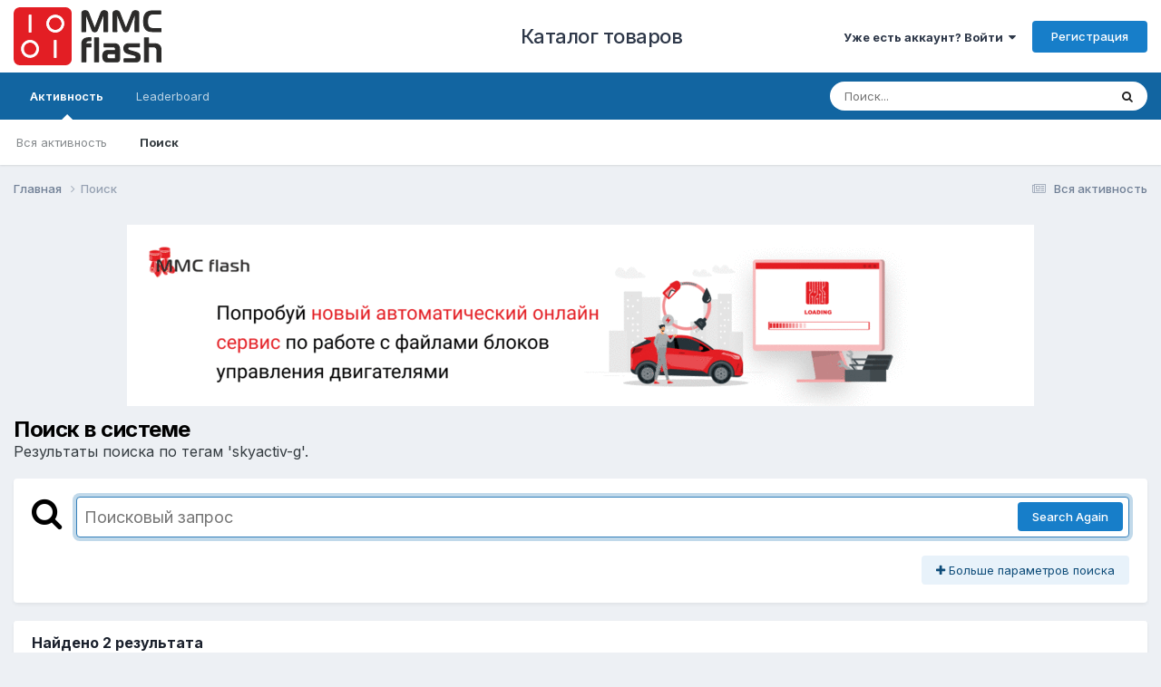

--- FILE ---
content_type: text/html;charset=UTF-8
request_url: https://mmcflash.ru/forum/search/?tags=skyactiv-g&updated_after=any&sortby=newest
body_size: 16103
content:
<!DOCTYPE html>
<html lang="ru-RU" dir="ltr">
	<head>
		<meta charset="utf-8">
        
		<title>Результаты поиска по тегам &#039;skyactiv-g&#039;. - MMCFLASH</title>
		
		
		
		

	<meta name="viewport" content="width=device-width, initial-scale=1">


	
	


	<meta name="twitter:card" content="summary" />




	
		
			
				<meta name="robots" content="noindex">
			
		
	

	
		
			
				<meta property="og:site_name" content="MMCFLASH">
			
		
	

	
		
			
				<meta property="og:locale" content="ru_RU">
			
		
	






<link rel="manifest" href="https://mmcflash.ru/forum/manifest.webmanifest/">
<meta name="msapplication-config" content="https://mmcflash.ru/forum/browserconfig.xml/">
<meta name="msapplication-starturl" content="/">
<meta name="application-name" content="MMCFLASH">
<meta name="apple-mobile-web-app-title" content="MMCFLASH">

	<meta name="theme-color" content="#ffffff">










<link rel="preload" href="//mmcflash.ru/forum/applications/core/interface/font/fontawesome-webfont.woff2?v=4.7.0" as="font" crossorigin="anonymous">
		


	<link rel="preconnect" href="https://fonts.googleapis.com">
	<link rel="preconnect" href="https://fonts.gstatic.com" crossorigin>
	
		<link href="https://fonts.googleapis.com/css2?family=Inter:wght@300;400;500;600;700&display=swap" rel="stylesheet">
	



	<link rel='stylesheet' href='https://mmcflash.ru/forum/uploads/css_built_1/341e4a57816af3ba440d891ca87450ff_framework.css?v=95ae3d21f61758703059' media='all'>

	<link rel='stylesheet' href='https://mmcflash.ru/forum/uploads/css_built_1/05e81b71abe4f22d6eb8d1a929494829_responsive.css?v=95ae3d21f61758703059' media='all'>

	<link rel='stylesheet' href='https://mmcflash.ru/forum/uploads/css_built_1/20446cf2d164adcc029377cb04d43d17_flags.css?v=95ae3d21f61758703059' media='all'>

	<link rel='stylesheet' href='https://mmcflash.ru/forum/uploads/css_built_1/90eb5adf50a8c640f633d47fd7eb1778_core.css?v=95ae3d21f61758703059' media='all'>

	<link rel='stylesheet' href='https://mmcflash.ru/forum/uploads/css_built_1/5a0da001ccc2200dc5625c3f3934497d_core_responsive.css?v=95ae3d21f61758703059' media='all'>

	<link rel='stylesheet' href='https://mmcflash.ru/forum/uploads/css_built_1/f2ef08fd7eaff94a9763df0d2e2aaa1f_streams.css?v=95ae3d21f61758703059' media='all'>

	<link rel='stylesheet' href='https://mmcflash.ru/forum/uploads/css_built_1/802f8406e60523fd5b2af0bb4d7ccf04_search.css?v=95ae3d21f61758703059' media='all'>

	<link rel='stylesheet' href='https://mmcflash.ru/forum/uploads/css_built_1/ae8d39c59d6f1b4d32a059629f12aaf5_search_responsive.css?v=95ae3d21f61758703059' media='all'>





<link rel='stylesheet' href='https://mmcflash.ru/forum/uploads/css_built_1/258adbb6e4f3e83cd3b355f84e3fa002_custom.css?v=95ae3d21f61758703059' media='all'>




		
		

	</head>
	<body class='ipsApp ipsApp_front ipsJS_none ipsClearfix' data-controller='core.front.core.app' data-message="" data-pageApp='core' data-pageLocation='front' data-pageModule='search' data-pageController='search'   >
		
        

        

		<a href='#ipsLayout_mainArea' class='ipsHide' title='Перейти к основному контенту на странице' accesskey='m'>Перейти к контенту</a>
		





		<div id='ipsLayout_header' class='ipsClearfix'>
			<header>
				<div class='ipsLayout_container'>
					


<a href='https://mmcflash.ru' id='elLogo' accesskey='1'><img src="https://mmcflash.ru/forum/uploads/mmc_new_logo.svg" alt='MMCFLASH'></a> &nbsp;&nbsp;&nbsp;&nbsp;&nbsp;&nbsp;&nbsp;&nbsp;&nbsp;&nbsp;<a id='elSiteTitle' accesskey='1' target="_BLANK" href="https://mmcflash.ru/ru/mmc-flash">Каталог товаров </a>

					
						

	<ul id='elUserNav' class='ipsList_inline cSignedOut ipsResponsive_showDesktop'>
		
        
		
        
        
            
            <li id='elSignInLink'>
                <a href='https://mmcflash.ru/forum/login/' data-ipsMenu-closeOnClick="false" data-ipsMenu id='elUserSignIn'>
                    Уже есть аккаунт? Войти &nbsp;<i class='fa fa-caret-down'></i>
                </a>
                
<div id='elUserSignIn_menu' class='ipsMenu ipsMenu_auto ipsHide'>
	<form accept-charset='utf-8' method='post' action='https://mmcflash.ru/forum/login/'>
		<input type="hidden" name="csrfKey" value="c6f3aa4c4439f2fa673eda7d76afbc1f">
		<input type="hidden" name="ref" value="aHR0cHM6Ly9tbWNmbGFzaC5ydS9mb3J1bS9zZWFyY2gvP3RhZ3M9c2t5YWN0aXYtZyZ1cGRhdGVkX2FmdGVyPWFueSZzb3J0Ynk9bmV3ZXN0">
		<div data-role="loginForm">
			
			
			
				<div class='ipsColumns ipsColumns_noSpacing'>
					<div class='ipsColumn ipsColumn_wide' id='elUserSignIn_internal'>
						
<div class="ipsPad ipsForm ipsForm_vertical">
	<h4 class="ipsType_sectionHead">Войти</h4>
	<br><br>
	<ul class='ipsList_reset'>
		<li class="ipsFieldRow ipsFieldRow_noLabel ipsFieldRow_fullWidth">
			
			
				<input type="text" placeholder="Имя пользователя" name="auth" autocomplete="username">
			
		</li>
		<li class="ipsFieldRow ipsFieldRow_noLabel ipsFieldRow_fullWidth">
			<input type="password" placeholder="Пароль" name="password" autocomplete="current-password">
		</li>
		<li class="ipsFieldRow ipsFieldRow_checkbox ipsClearfix">
			<span class="ipsCustomInput">
				<input type="checkbox" name="remember_me" id="remember_me_checkbox" value="1" checked aria-checked="true">
				<span></span>
			</span>
			<div class="ipsFieldRow_content">
				<label class="ipsFieldRow_label" for="remember_me_checkbox">Запомнить меня</label>
				<span class="ipsFieldRow_desc">Не рекомендовано на общедоступных компьютерах</span>
			</div>
		</li>
		<li class="ipsFieldRow ipsFieldRow_fullWidth">
			<button type="submit" name="_processLogin" value="usernamepassword" class="ipsButton ipsButton_primary ipsButton_small" id="elSignIn_submit">Войти</button>
			
				<p class="ipsType_right ipsType_small">
					
						<a href='https://mmcflash.ru/forum/lostpassword/' data-ipsDialog data-ipsDialog-title='Забыли пароль?'>
					
					Забыли пароль?</a>
				</p>
			
		</li>
	</ul>
</div>
					</div>
					<div class='ipsColumn ipsColumn_wide'>
						<div class='ipsPadding' id='elUserSignIn_external'>
							<div class='ipsAreaBackground_light ipsPadding:half'>
								
								
									<div class='ipsType_center ipsMargin_top:half'>
										

<button type="submit" name="_processLogin" value="3" class='ipsButton ipsButton_verySmall ipsButton_fullWidth ipsSocial ipsSocial_google' style="background-color: #4285F4">
	
		<span class='ipsSocial_icon'>
			
				<i class='fa fa-google'></i>
			
		</span>
		<span class='ipsSocial_text'>Войти через Google</span>
	
</button>
									</div>
								
							</div>
						</div>
					</div>
				</div>
			
		</div>
	</form>
</div>
            </li>
            
        
		
			<li>
				
					<a href='https://mmcflash.ru/forum/register/' data-ipsDialog data-ipsDialog-size='narrow' data-ipsDialog-title='Регистрация' id='elRegisterButton' class='ipsButton ipsButton_normal ipsButton_primary'>Регистрация</a>
				
			</li>
		
	</ul>

						
<ul class='ipsMobileHamburger ipsList_reset ipsResponsive_hideDesktop'>
	<li data-ipsDrawer data-ipsDrawer-drawerElem='#elMobileDrawer'>
		<a href='#'>
			
			
				
			
			
			
			<i class='fa fa-navicon'></i>
		</a>
	</li>
</ul>
					
				</div>
			</header>
			

	<nav data-controller='core.front.core.navBar' class=' ipsResponsive_showDesktop'>
		<div class='ipsNavBar_primary ipsLayout_container '>
			<ul data-role="primaryNavBar" class='ipsClearfix'>
				


	
	

	
		
		
			
		
		<li class='ipsNavBar_active' data-active id='elNavSecondary_2' data-role="navBarItem" data-navApp="core" data-navExt="CustomItem">
			
			
				<a href="https://mmcflash.ru/forum/discover/"  data-navItem-id="2" data-navDefault>
					Активность<span class='ipsNavBar_active__identifier'></span>
				</a>
			
			
				<ul class='ipsNavBar_secondary ' data-role='secondaryNavBar'>
					


	
		
		
		<li  id='elNavSecondary_3' data-role="navBarItem" data-navApp="core" data-navExt="AllActivity">
			
			
				<a href="https://mmcflash.ru/forum/discover/"  data-navItem-id="3" >
					Вся активность<span class='ipsNavBar_active__identifier'></span>
				</a>
			
			
		</li>
	
	

	
	

	
	

	
	

	
		
		
			
		
		<li class='ipsNavBar_active' data-active id='elNavSecondary_7' data-role="navBarItem" data-navApp="core" data-navExt="Search">
			
			
				<a href="https://mmcflash.ru/forum/search/"  data-navItem-id="7" data-navDefault>
					Поиск<span class='ipsNavBar_active__identifier'></span>
				</a>
			
			
		</li>
	
	

					<li class='ipsHide' id='elNavigationMore_2' data-role='navMore'>
						<a href='#' data-ipsMenu data-ipsMenu-appendTo='#elNavigationMore_2' id='elNavigationMore_2_dropdown'>Больше <i class='fa fa-caret-down'></i></a>
						<ul class='ipsHide ipsMenu ipsMenu_auto' id='elNavigationMore_2_dropdown_menu' data-role='moreDropdown'></ul>
					</li>
				</ul>
			
		</li>
	
	

	
	

	
	

	
		
		
		<li  id='elNavSecondary_15' data-role="navBarItem" data-navApp="core" data-navExt="Leaderboard">
			
			
				<a href="https://mmcflash.ru/forum/leaderboard/"  data-navItem-id="15" >
					Leaderboard<span class='ipsNavBar_active__identifier'></span>
				</a>
			
			
		</li>
	
	

				<li class='ipsHide' id='elNavigationMore' data-role='navMore'>
					<a href='#' data-ipsMenu data-ipsMenu-appendTo='#elNavigationMore' id='elNavigationMore_dropdown'>Больше</a>
					<ul class='ipsNavBar_secondary ipsHide' data-role='secondaryNavBar'>
						<li class='ipsHide' id='elNavigationMore_more' data-role='navMore'>
							<a href='#' data-ipsMenu data-ipsMenu-appendTo='#elNavigationMore_more' id='elNavigationMore_more_dropdown'>Больше <i class='fa fa-caret-down'></i></a>
							<ul class='ipsHide ipsMenu ipsMenu_auto' id='elNavigationMore_more_dropdown_menu' data-role='moreDropdown'></ul>
						</li>
					</ul>
				</li>
			</ul>
			

	<div id="elSearchWrapper">
		<div id='elSearch' data-controller="core.front.core.quickSearch">
			<form accept-charset='utf-8' action='//mmcflash.ru/forum/search/?do=quicksearch' method='post'>
                <input type='search' id='elSearchField' placeholder='Поиск...' name='q' autocomplete='off' aria-label='Поиск'>
                <details class='cSearchFilter'>
                    <summary class='cSearchFilter__text'></summary>
                    <ul class='cSearchFilter__menu'>
                        
                        <li><label><input type="radio" name="type" value="all"  checked><span class='cSearchFilter__menuText'>Везде</span></label></li>
                        
                        
                            <li><label><input type="radio" name="type" value="core_statuses_status"><span class='cSearchFilter__menuText'>Status Updates</span></label></li>
                        
                            <li><label><input type="radio" name="type" value="forums_topic"><span class='cSearchFilter__menuText'>Темы</span></label></li>
                        
                            <li><label><input type="radio" name="type" value="calendar_event"><span class='cSearchFilter__menuText'>Events</span></label></li>
                        
                            <li><label><input type="radio" name="type" value="core_members"><span class='cSearchFilter__menuText'>Пользователи</span></label></li>
                        
                    </ul>
                </details>
				<button class='cSearchSubmit' type="submit" aria-label='Поиск'><i class="fa fa-search"></i></button>
			</form>
		</div>
	</div>

		</div>
	</nav>

			
<ul id='elMobileNav' class='ipsResponsive_hideDesktop' data-controller='core.front.core.mobileNav'>
	
		
			<li id='elMobileBreadcrumb'>
				<a href='https://mmcflash.ru/forum/'>
					<span>Главная</span>
				</a>
			</li>
		
	
	
	
	<li >
		<a data-action="defaultStream" href='https://mmcflash.ru/forum/discover/'><i class="fa fa-newspaper-o" aria-hidden="true"></i></a>
	</li>

	

	
		<li class='ipsJS_show'>
			<a href='https://mmcflash.ru/forum/search/'><i class='fa fa-search'></i></a>
		</li>
	
</ul>
		</div>
		<main id='ipsLayout_body' class='ipsLayout_container'>
			<div id='ipsLayout_contentArea'>
				<div id='ipsLayout_contentWrapper'>
					
<nav class='ipsBreadcrumb ipsBreadcrumb_top ipsFaded_withHover'>
	

	<ul class='ipsList_inline ipsPos_right'>
		
		<li >
			<a data-action="defaultStream" class='ipsType_light '  href='https://mmcflash.ru/forum/discover/'><i class="fa fa-newspaper-o" aria-hidden="true"></i> <span>Вся активность</span></a>
		</li>
		
	</ul>

	<ul data-role="breadcrumbList">
		<li>
			<a title="Главная" href='https://mmcflash.ru/forum/'>
				<span>Главная <i class='fa fa-angle-right'></i></span>
			</a>
		</li>
		
		
			<li>
				
					<a href='https://mmcflash.ru/forum/search/'>
						<span>Поиск </span>
					</a>
				
			</li>
		
	</ul>
</nav>
					
					<div id='ipsLayout_mainArea'>
						

<div class='ips95ae3d21f6 ipsSpacer_both ipsSpacer_half'>
	<ul class='ipsList_inline ipsType_center ipsList_reset ipsList_noSpacing'>
		
		<li class='ips95ae3d21f6_large ipsResponsive_showDesktop ipsResponsive_inlineBlock ipsAreaBackground_light'>
			
				<a href='https://mmcflash.ru/forum/index.php?app=core&amp;module=system&amp;controller=redirect&amp;do=advertisement&amp;ad=2&amp;key=93c5531096a1c9be6079ed517afbdd7b09f96f9cdb0855ee1e9aa731c8d6b17e'  rel='nofollow noopener'>
			
				<img src='https://mmcflash.ru/forum/uploads/monthly_2023_07/banner.gif.5d7a4174b78ec65855c51560bd71b895.gif' alt="advertisement_alt" class='ipsImage ipsContained'>
			
				</a>
			
		</li>
		
		<li class='ips95ae3d21f6_medium ipsResponsive_showTablet ipsResponsive_inlineBlock ipsAreaBackground_light'>
			
				<a href='https://mmcflash.ru/forum/index.php?app=core&amp;module=system&amp;controller=redirect&amp;do=advertisement&amp;ad=2&amp;key=93c5531096a1c9be6079ed517afbdd7b09f96f9cdb0855ee1e9aa731c8d6b17e'  rel='nofollow noopener'>
			
				<img src='https://mmcflash.ru/forum/uploads/monthly_2023_07/banner.gif.5d7a4174b78ec65855c51560bd71b895.gif' alt="advertisement_alt" class='ipsImage ipsContained'>
			
				</a>
			
		</li>

		<li class='ips95ae3d21f6_small ipsResponsive_showPhone ipsResponsive_inlineBlock ipsAreaBackground_light'>
			
				<a href='https://mmcflash.ru/forum/index.php?app=core&amp;module=system&amp;controller=redirect&amp;do=advertisement&amp;ad=2&amp;key=93c5531096a1c9be6079ed517afbdd7b09f96f9cdb0855ee1e9aa731c8d6b17e'  rel='nofollow noopener'>
			
				<img src='https://mmcflash.ru/forum/uploads/monthly_2023_07/banner.gif.5d7a4174b78ec65855c51560bd71b895.gif' alt="advertisement_alt" class='ipsImage ipsContained'>
			
				</a>
			
		</li>
		
	</ul>
	
</div>

						
						
						

	




						

<div data-controller='core.front.search.main' data-baseURL='https://mmcflash.ru/forum/search/'>
	<div class='ipsResponsive_hidePhone ipsPageHeader'>
		<h1 class='ipsType_pageTitle'>Поиск в системе</h1>
		<p class='ipsType_reset ipsType_large ' data-role='searchBlurb'>Результаты поиска по тегам &#039;skyactiv-g&#039;.</p>
	</div>
	
	

	<div class='ipsBox ipsPadding ipsResponsive_pull ipsMargin_top' data-controller='core.front.search.filters' id='elSearchFilters'>
		


<form accept-charset='utf-8' class="ipsForm ipsForm_vertical" method='post' action='https://mmcflash.ru/forum/search/?tags=skyactiv-g&amp;updated_after=any&amp;sortby=newest' data-ipsForm id='elSearchFilters_content'>
	<input type="hidden" name="form_submitted" value="1">
	
		<input type="hidden" name="csrfKey" value="c6f3aa4c4439f2fa673eda7d76afbc1f">
	
		<input type="hidden" name="sortby" value="newest">
	

	

	<div class='ipsFlex ipsFlex-ai:start ipsGap cSearchMainBar'>
		<button type='submit' class='ipsFlex-flex:00 cSearchPretendButton' tabindex='-1'><i class='fa fa-search ipsType_huge'></i></button>
		<div class='ipsFlex-flex:11'>
			<div class='cSearchWrapper'>
				<input type='text' id='elMainSearchInput' name='q' value='' placeholder='Поисковый запрос' autofocus class='ipsField_primary ipsField_fullWidth'>
				<div class='cSearchWrapper__button'>
					<button type='submit' id='elSearchSubmit' class='ipsButton ipsButton_primary ipsButton_verySmall ipsPos_right ipsResponsive_hidePhone ' data-action='searchAgain'>Search Again</button>
				</div>
			</div>
			<div class='ipsFlex ipsFlex-ai:center ipsFlex-fw:wrap'>
				<div class='ipsFlex-flex:11 ipsType_brandedLinks'>
					<div class='ipsMargin_top' data-role="hints">
					

			
				</div>
				</div>
				<div>
					<p class='ipsType_reset ipsMargin_top ' data-action='showFilters'>
						<a href='#' class='ipsButton ipsButton_light ipsButton_verySmall'><i class='fa fa-plus'></i> Больше параметров поиска</a>
					</p>
				</div>
			</div>
		</div>
	</div>

	<div data-role='searchFilters' class='ipsSpacer_top ipsBox ipsBox--child ipsHide'>
		
		<div class='ipsTabs ipsTabs_stretch ipsClearfix' id='elTabs_search' data-ipsTabBar data-ipsTabBar-contentArea='#elTabs_search_content'>
			<a href="#elTabs_search" data-action="expandTabs"><i class="fa fa-caret-down"></i></a>
			<ul role='tablist'>
				<li>
					<a href='#' id="elTab_searchContent" class="ipsTabs_item ipsTabs_activeItem ipsType_center" title="Поиск по нашим публикациям" role="tab" aria-selected="true">
						Поиск публикаций
					</a>
				</li>
				<li>
					<a href='#' id="elTab_searchMembers" class="ipsTabs_item  ipsType_center" title="Поиск по пользователям" role="tab" >
						Поиск пользователей
					</a>
				</li>
			</ul>
		</div>
		
		<section id='elTabs_search_content' class='ipsTabs_panels'>
			<div id='ipsTabs_elTabs_search_elTab_searchContent_panel' class='ipsTabs_panel' data-tabType='content'>
				<div class='ipsPad_double'>
					<div class=''>		
						<ul class='ipsList_reset'>
							
								
									<li class='ipsSpacer_half  ipsFieldRow_fullWidth' data-role='searchTags'>
										<h3 class="ipsType_reset ipsType_large cStreamForm_title ipsSpacer_bottom ipsSpacer_half">Поиск по тегам</h3>
										


	





	
		


<div>

<textarea
	name="tags"
	id='elInput_tags'
	class=""
	
	
	
	
	data-ipsAutocomplete
	
	data-ipsAutocomplete-forceLower
	data-ipsAutocomplete-lang='ac_optional'
	
	
	
	
	
	
	
	
	
	data-ipsAutocomplete-minimized
>skyactiv-g</textarea>




</div>









										<span class='ipsType_light ipsType_small'>Введите теги через запятую.</span>
									</li>
								
								
									<li class='ipsSpacer_top ipsSpacer_half ipsHide' data-role='searchTermsOrTags'>
										<ul class='ipsFieldRow_content ipsList_reset'>
											<li class='ipsFieldRow_inlineCheckbox'>
												<span class='ipsCustomInput'>
													<input type='radio' name="eitherTermsOrTags" value="or" id='elRadio_eitherTermsOrTags_or' checked>
													<span></span>
												</span> <label for='elRadio_eitherTermsOrTags_or'>Режим соответствия тегов <strong>ИЛИ</strong></label>
											</li>
											<li class='ipsFieldRow_inlineCheckbox'>
												<span class='ipsCustomInput'>
													<input type='radio' name="eitherTermsOrTags" value="and" id='elRadio_eitherTermsOrTags_and' >
													<span></span>
												</span> <label for='elRadio_eitherTermsOrTags_and'>Режим соответствия тегов <strong>И</strong></label>
											</li>
										</ul>
									</li>
								
							
							
								<li class='ipsSpacer_top ipsHide ipsFieldRow_fullWidth' data-role='searchAuthors'>
									<h3 class="ipsType_reset ipsType_large cStreamForm_title ipsSpacer_bottom ipsSpacer_half">Поиск по автору</h3>
									


	






<div>

<textarea
	name="author"
	id='elInput_author'
	class=""
	
	
	
	
	data-ipsAutocomplete
	
	
	data-ipsAutocomplete-lang='mem_optional'
	data-ipsAutocomplete-maxItems='1'
	
		data-ipsAutocomplete-unique
	
	
		data-ipsAutocomplete-dataSource="https://mmcflash.ru/forum/index.php?app=core&amp;module=system&amp;controller=ajax&amp;do=findMember"
		data-ipsAutocomplete-queryParam='input'
	
	
		data-ipsAutocomplete-resultItemTemplate="core.autocomplete.memberItem"
	
	
	
	data-ipsAutocomplete-minAjaxLength='3'
	data-ipsAutocomplete-disallowedCharacters='[]'
	data-ipsAutocomplete-commaTrigger='false'
	
></textarea>




</div>









								</li>
							
						</ul>
						
							<ul class="ipsList_inline ipsType_normal ipsJS_show">
								
								
									<li><a href="#" data-action="searchByAuthors" data-opens='searchAuthors'><i class="fa fa-plus"></i> Поиск по автору</a></li>
								
							</ul>
						
					</div>

					<div class='ipsGrid ipsGrid_collapsePhone ipsSpacer_top ipsSpacer_double'>
						
							
							<div class='ipsGrid_span3'>
								<h3 class="ipsType_reset ipsType_large cStreamForm_title ipsSpacer_bottom ipsSpacer_half">Тип контента</h3>
								<ul class="ipsSideMenu_list ipsSideMenu_withRadios ipsSideMenu_small ipsType_normal" data-role='searchApp' data-ipsSideMenu data-ipsSideMenu-type="radio" data-ipsSideMenu-responsive="false">
									
										
										<li>
											<span id='elSearchToggle_' class='ipsSideMenu_item ipsSideMenu_itemActive' data-ipsMenuValue=''>
												<input type="radio" name="type" value="" checked id="elRadio_type_" data-control="toggle" data-toggles="club" data-toggle-visibleCheck='#elSearchToggle_'>
												<label for='elRadio_type_' id='elField_type__label' data-role='searchAppTitle'>Весь контент</label>
											</span>
										</li>
									
										
										<li>
											<span id='elSearchToggle_core_statuses_status' class='ipsSideMenu_item ' data-ipsMenuValue='core_statuses_status'>
												<input type="radio" name="type" value="core_statuses_status"  id="elRadio_type_core_statuses_status" data-control="toggle" data-toggles="core_statuses_status_node,search_min_comments" data-toggle-visibleCheck='#elSearchToggle_core_statuses_status'>
												<label for='elRadio_type_core_statuses_status' id='elField_type_core_statuses_status_label' data-role='searchAppTitle'>Status Updates</label>
											</span>
										</li>
									
										
										<li>
											<span id='elSearchToggle_forums_topic' class='ipsSideMenu_item ' data-ipsMenuValue='forums_topic'>
												<input type="radio" name="type" value="forums_topic"  id="elRadio_type_forums_topic" data-control="toggle" data-toggles="forums_topic_node,search_min_views,search_min_replies" data-toggle-visibleCheck='#elSearchToggle_forums_topic'>
												<label for='elRadio_type_forums_topic' id='elField_type_forums_topic_label' data-role='searchAppTitle'>Темы</label>
											</span>
										</li>
									
										
										<li>
											<span id='elSearchToggle_calendar_event' class='ipsSideMenu_item ' data-ipsMenuValue='calendar_event'>
												<input type="radio" name="type" value="calendar_event"  id="elRadio_type_calendar_event" data-control="toggle" data-toggles="calendar_event_node,search_min_views,search_min_comments,search_min_reviews" data-toggle-visibleCheck='#elSearchToggle_calendar_event'>
												<label for='elRadio_type_calendar_event' id='elField_type_calendar_event_label' data-role='searchAppTitle'>Events</label>
											</span>
										</li>
									
								</ul>
								
								
									<br>
									
										<div id="forums_topic_node">
											<h3 class="ipsType_reset ipsType_large cStreamForm_title ipsSpacer_bottom ipsSpacer_half">Форумы</h3>
											
<div class='ipsSelectTree ipsJS_show' data-name='forums_topic_node' data-ipsSelectTree data-ipsSelectTree-url="https://mmcflash.ru/forum/search/?tags=skyactiv-g&amp;updated_after=any&amp;sortby=newest&amp;_nodeSelectName=forums_topic_node" data-ipsSelectTree-multiple data-ipsSelectTree-selected='[]'>
	<input type="hidden" name="forums_topic_node" value="" data-role="nodeValue">
	<div class='ipsSelectTree_value ipsSelectTree_placeholder'></div>
	<span class='ipsSelectTree_expand'><i class='fa fa-chevron-down'></i></span>
	<div class='ipsSelectTree_nodes ipsHide'>
		<div data-role='nodeList' class='ipsScrollbar'>
			
				

	<ul class='ipsList_reset'>
		
			
				<li>
					
						
							<div class='ipsSelectTree_item ipsSelectTree_itemDisabled ipsSelectTree_withChildren ipsSelectTree_itemOpen' data-id="1" data-breadcrumb='[]' data-childrenloaded="true">
								
									<a href='#' data-action="getChildren" class='ipsSelectTree_toggle'></a>
								
								<span data-role="nodeTitle">
									
										Категория
									
								</span>
							</div>
							
								<div data-role="childWrapper">
									

	<ul class='ipsList_reset'>
		
			
				<li>
					
						<div data-action="nodeSelect" class='ipsSelectTree_item  ' data-id="23" data-breadcrumb='[&quot;\u041a\u0430\u0442\u0435\u0433\u043e\u0440\u0438\u044f&quot;]'  >
							
							<span data-role="nodeTitle">
								
									Часто задаваемые вопросы (FAQ)
								
							</span>
						</div>
						
					
				</li>
			
		
			
				<li>
					
						
							<div class='ipsSelectTree_item ipsSelectTree_itemDisabled ipsSelectTree_withChildren ' data-id="3" data-breadcrumb='[&quot;\u041a\u0430\u0442\u0435\u0433\u043e\u0440\u0438\u044f&quot;]' >
								
									<a href='#' data-action="getChildren" class='ipsSelectTree_toggle'></a>
								
								<span data-role="nodeTitle">
									
										MMC Flash
									
								</span>
							</div>
							
						
					
				</li>
			
		
			
				<li>
					
						<div data-action="nodeSelect" class='ipsSelectTree_item ipsSelectTree_withChildren ' data-id="77" data-breadcrumb='[&quot;\u041a\u0430\u0442\u0435\u0433\u043e\u0440\u0438\u044f&quot;]'  >
							
								<a href='#' data-action="getChildren" class='ipsSelectTree_toggle'></a>
							
							<span data-role="nodeTitle">
								
									Онлайн сервис редактирования прошивок MMCFlash.ru
								
							</span>
						</div>
						
					
				</li>
			
		
			
				<li>
					
						<div data-action="nodeSelect" class='ipsSelectTree_item ipsSelectTree_withChildren ' data-id="11" data-breadcrumb='[&quot;\u041a\u0430\u0442\u0435\u0433\u043e\u0440\u0438\u044f&quot;]'  >
							
								<a href='#' data-action="getChildren" class='ipsSelectTree_toggle'></a>
							
							<span data-role="nodeTitle">
								
									Чиптюнинг
								
							</span>
						</div>
						
					
				</li>
			
		
			
				<li>
					
						<div data-action="nodeSelect" class='ipsSelectTree_item  ' data-id="15" data-breadcrumb='[&quot;\u041a\u0430\u0442\u0435\u0433\u043e\u0440\u0438\u044f&quot;]'  >
							
							<span data-role="nodeTitle">
								
									Ремонт блоков управления
								
							</span>
						</div>
						
					
				</li>
			
		
			
				<li>
					
						<div data-action="nodeSelect" class='ipsSelectTree_item  ' data-id="18" data-breadcrumb='[&quot;\u041a\u0430\u0442\u0435\u0433\u043e\u0440\u0438\u044f&quot;]'  >
							
							<span data-role="nodeTitle">
								
									Диагностика и Ремонт
								
							</span>
						</div>
						
					
				</li>
			
		
			
				<li>
					
						<div data-action="nodeSelect" class='ipsSelectTree_item  ' data-id="12" data-breadcrumb='[&quot;\u041a\u0430\u0442\u0435\u0433\u043e\u0440\u0438\u044f&quot;]'  >
							
							<span data-role="nodeTitle">
								
									Иммобилайзеры
								
							</span>
						</div>
						
					
				</li>
			
		
			
				<li>
					
						<div data-action="nodeSelect" class='ipsSelectTree_item  ' data-id="13" data-breadcrumb='[&quot;\u041a\u0430\u0442\u0435\u0433\u043e\u0440\u0438\u044f&quot;]'  >
							
							<span data-role="nodeTitle">
								
									Работа форума
								
							</span>
						</div>
						
					
				</li>
			
		
			
				<li>
					
						<div data-action="nodeSelect" class='ipsSelectTree_item  ' data-id="14" data-breadcrumb='[&quot;\u041a\u0430\u0442\u0435\u0433\u043e\u0440\u0438\u044f&quot;]'  >
							
							<span data-role="nodeTitle">
								
									Купля и продажа
								
							</span>
						</div>
						
					
				</li>
			
		
			
				<li>
					
						<div data-action="nodeSelect" class='ipsSelectTree_item  ' data-id="2" data-breadcrumb='[&quot;\u041a\u0430\u0442\u0435\u0433\u043e\u0440\u0438\u044f&quot;]'  >
							
							<span data-role="nodeTitle">
								
									Курилка
								
							</span>
						</div>
						
					
				</li>
			
		
			
				<li>
					
						<div data-action="nodeSelect" class='ipsSelectTree_item  ' data-id="27" data-breadcrumb='[&quot;\u041a\u0430\u0442\u0435\u0433\u043e\u0440\u0438\u044f&quot;]'  >
							
							<span data-role="nodeTitle">
								
									Скидки и акции
								
							</span>
						</div>
						
					
				</li>
			
		
		
	</ul>

								</div>
							
						
					
				</li>
			
		
		
	</ul>

			
		</div>
		
	</div>
</div>

<noscript>
	
		<a href="https://mmcflash.ru/forum/search/?tags=skyactiv-g&amp;updated_after=any&amp;sortby=newest&amp;_nodeSelectName=forums_topic_node&amp;_noJs=1">Click here to reload the page in order to enable certain features</a>
	
</noscript>
										</div>
									
										<div id="calendar_event_node">
											<h3 class="ipsType_reset ipsType_large cStreamForm_title ipsSpacer_bottom ipsSpacer_half">Calendars</h3>
											
<div class='ipsSelectTree ipsJS_show' data-name='calendar_event_node' data-ipsSelectTree data-ipsSelectTree-url="https://mmcflash.ru/forum/search/?tags=skyactiv-g&amp;updated_after=any&amp;sortby=newest&amp;_nodeSelectName=calendar_event_node" data-ipsSelectTree-multiple data-ipsSelectTree-selected='[]'>
	<input type="hidden" name="calendar_event_node" value="" data-role="nodeValue">
	<div class='ipsSelectTree_value ipsSelectTree_placeholder'></div>
	<span class='ipsSelectTree_expand'><i class='fa fa-chevron-down'></i></span>
	<div class='ipsSelectTree_nodes ipsHide'>
		<div data-role='nodeList' class='ipsScrollbar'>
			
				

	<ul class='ipsList_reset'>
		
			
				<li>
					
						<div data-action="nodeSelect" class='ipsSelectTree_item  ' data-id="1" data-breadcrumb='[]'  >
							
							<span data-role="nodeTitle">
								
									Основной календарь
								
							</span>
						</div>
						
					
				</li>
			
		
		
	</ul>

			
		</div>
		
	</div>
</div>

<noscript>
	
		<a href="https://mmcflash.ru/forum/search/?tags=skyactiv-g&amp;updated_after=any&amp;sortby=newest&amp;_nodeSelectName=calendar_event_node&amp;_noJs=1">Click here to reload the page in order to enable certain features</a>
	
</noscript>
										</div>
									
								
								
								

								<hr class='ipsHr ipsSpacer_both ipsResponsive_showPhone ipsResponsive_block'>
							</div>
						
						<div class='ipsGrid_span9'>
							<div class='ipsGrid_span9' data-role='searchFilters' id='elSearchFiltersMain'>
								<div class='ipsGrid ipsGrid_collapsePhone'>
									<div class='ipsGrid_span6'>
										<h3 class="ipsType_reset ipsType_large cStreamForm_title">Искать результаты в...</h3>
										<ul class='ipsSideMenu_list ipsSideMenu_withRadios ipsSideMenu_small ipsType_normal ipsSpacer_top ipsSpacer_half' role="radiogroup" data-ipsSideMenu data-ipsSideMenu-type="radio" data-ipsSideMenu-responsive="false" data-filterType='searchIn'>
											
												<li>
													<span class='ipsSideMenu_item ipsSideMenu_itemActive' data-ipsMenuValue='all'>
														<input type="radio" name="search_in" value="all" checked id="elRadio_searchIn_full_all">
														<label for='elRadio_searchIn_full_all' id='elField_searchIn_full_label_all'>В заголовках и содержимом</label>
													</span>
												</li>
											
												<li>
													<span class='ipsSideMenu_item ' data-ipsMenuValue='titles'>
														<input type="radio" name="search_in" value="titles"  id="elRadio_searchIn_full_titles">
														<label for='elRadio_searchIn_full_titles' id='elField_searchIn_full_label_titles'>Только в заголовках</label>
													</span>
												</li>
											
										</ul>
									</div>
									<div class='ipsGrid_span6'>
										<h3 class="ipsType_reset ipsType_large cStreamForm_title">Искать результаты, которые...</h3>
										<ul class='ipsSideMenu_list ipsSideMenu_withRadios ipsSideMenu_small ipsType_normal ipsSpacer_top ipsSpacer_half' role="radiogroup" data-ipsSideMenu data-ipsSideMenu-type="radio" data-ipsSideMenu-responsive="false" data-filterType='andOr'>
											
												<li>
													<span class='ipsSideMenu_item ' data-ipsMenuValue='and'>
														<input type="radio" name="search_and_or" value="and"  id="elRadio_andOr_full_and">
														<label for='elRadio_andOr_full_and' id='elField_andOr_full_label_and'>Содержат <em>все</em> слова из запроса</label>
													</span>
												</li>
											
												<li>
													<span class='ipsSideMenu_item ipsSideMenu_itemActive' data-ipsMenuValue='or'>
														<input type="radio" name="search_and_or" value="or" checked id="elRadio_andOr_full_or">
														<label for='elRadio_andOr_full_or' id='elField_andOr_full_label_or'>Содержат <em>любое</em> слово из запроса</label>
													</span>
												</li>
											
										</ul>
									</div>
								</div>
								<br>
								<div class='ipsGrid ipsGrid_collapsePhone'>
									
										<div class='ipsGrid_span6'>
											<h3 class="ipsType_reset ipsType_large cStreamForm_title">Дата создания</h3>
											<ul class="ipsSideMenu_list ipsSideMenu_withRadios ipsSideMenu_small ipsType_normal ipsSpacer_top ipsSpacer_half" role="radiogroup" data-ipsSideMenu data-ipsSideMenu-type="radio" data-ipsSideMenu-responsive="false" data-filterType='dateCreated'>
												
													<li>
														<span class='ipsSideMenu_item ipsSideMenu_itemActive' data-ipsMenuValue='any'>
															<input type="radio" name="startDate" value="any" checked id="elRadio_startDate_any">
															<label for='elRadio_startDate_any' id='elField_startDate_label_any'>Любое</label>
														</span>
													</li>
												
													<li>
														<span class='ipsSideMenu_item ' data-ipsMenuValue='day'>
															<input type="radio" name="startDate" value="day"  id="elRadio_startDate_day">
															<label for='elRadio_startDate_day' id='elField_startDate_label_day'>Последние 24 часа</label>
														</span>
													</li>
												
													<li>
														<span class='ipsSideMenu_item ' data-ipsMenuValue='week'>
															<input type="radio" name="startDate" value="week"  id="elRadio_startDate_week">
															<label for='elRadio_startDate_week' id='elField_startDate_label_week'>Последняя неделя</label>
														</span>
													</li>
												
													<li>
														<span class='ipsSideMenu_item ' data-ipsMenuValue='month'>
															<input type="radio" name="startDate" value="month"  id="elRadio_startDate_month">
															<label for='elRadio_startDate_month' id='elField_startDate_label_month'>Последний месяц</label>
														</span>
													</li>
												
													<li>
														<span class='ipsSideMenu_item ' data-ipsMenuValue='six_months'>
															<input type="radio" name="startDate" value="six_months"  id="elRadio_startDate_six_months">
															<label for='elRadio_startDate_six_months' id='elField_startDate_label_six_months'>Прошедшие шесть месяцев</label>
														</span>
													</li>
												
													<li>
														<span class='ipsSideMenu_item ' data-ipsMenuValue='year'>
															<input type="radio" name="startDate" value="year"  id="elRadio_startDate_year">
															<label for='elRadio_startDate_year' id='elField_startDate_label_year'>Прошедший год</label>
														</span>
													</li>
												
													<li>
														<span class='ipsSideMenu_item ' data-ipsMenuValue='custom'>
															<input type="radio" name="startDate" value="custom"  id="elRadio_startDate_custom">
															<label for='elRadio_startDate_custom' id='elField_startDate_label_custom'>Вручную</label>
														</span>
													</li>
												
												<li class='ipsGrid ipsGrid_collapsePhone cStreamForm_dates ipsAreaBackground_light ipsPad_half ipsJS_hide' data-role="dateForm">
													<div class='ipsGrid_span6'>
                                                        
														<h4 class='ipsType_minorHeading'>Начать</h4>
														<input type='date' name='startDateCustom[start]' data-control='date' data-role='start' value=''>
													</div>
													<div class='ipsGrid_span6'>
                                                        
														<h4 class='ipsType_minorHeading'>Конец</h4>
														<input type='date' name='startDateCustom[end]' data-control='date' data-role='end' value=''>
                                                    </div>
												</li>
											</ul>
											<hr class='ipsHr ipsSpacer_both ipsResponsive_showPhone ipsResponsive_block'>
										</div>
									
									
										<div class='ipsGrid_span6'>
											<h3 class="ipsType_reset ipsType_large cStreamForm_title">Последнее обновление</h3>
											<ul class="ipsSideMenu_list ipsSideMenu_withRadios ipsSideMenu_small ipsType_normal ipsSpacer_top ipsSpacer_half" role="radiogroup" data-ipsSideMenu data-ipsSideMenu-type="radio" data-ipsSideMenu-responsive="false" data-filterType='dateUpdated'>
												
													<li>
														<span class='ipsSideMenu_item ipsSideMenu_itemActive' data-ipsMenuValue='any'>
															<input type="radio" name="updatedDate" value="any" checked id="elRadio_updatedDate_any">
															<label for='elRadio_updatedDate_any' id='elField_updatedDate_label_any'>Любое</label>
														</span>
													</li>
												
													<li>
														<span class='ipsSideMenu_item ' data-ipsMenuValue='day'>
															<input type="radio" name="updatedDate" value="day"  id="elRadio_updatedDate_day">
															<label for='elRadio_updatedDate_day' id='elField_updatedDate_label_day'>Последние 24 часа</label>
														</span>
													</li>
												
													<li>
														<span class='ipsSideMenu_item ' data-ipsMenuValue='week'>
															<input type="radio" name="updatedDate" value="week"  id="elRadio_updatedDate_week">
															<label for='elRadio_updatedDate_week' id='elField_updatedDate_label_week'>Последняя неделя</label>
														</span>
													</li>
												
													<li>
														<span class='ipsSideMenu_item ' data-ipsMenuValue='month'>
															<input type="radio" name="updatedDate" value="month"  id="elRadio_updatedDate_month">
															<label for='elRadio_updatedDate_month' id='elField_updatedDate_label_month'>Последний месяц</label>
														</span>
													</li>
												
													<li>
														<span class='ipsSideMenu_item ' data-ipsMenuValue='six_months'>
															<input type="radio" name="updatedDate" value="six_months"  id="elRadio_updatedDate_six_months">
															<label for='elRadio_updatedDate_six_months' id='elField_updatedDate_label_six_months'>Прошедшие шесть месяцев</label>
														</span>
													</li>
												
													<li>
														<span class='ipsSideMenu_item ' data-ipsMenuValue='year'>
															<input type="radio" name="updatedDate" value="year"  id="elRadio_updatedDate_year">
															<label for='elRadio_updatedDate_year' id='elField_updatedDate_label_year'>Прошедший год</label>
														</span>
													</li>
												
													<li>
														<span class='ipsSideMenu_item ' data-ipsMenuValue='custom'>
															<input type="radio" name="updatedDate" value="custom"  id="elRadio_updatedDate_custom">
															<label for='elRadio_updatedDate_custom' id='elField_updatedDate_label_custom'>Вручную</label>
														</span>
													</li>
												
												<li class='ipsGrid ipsGrid_collapsePhone cStreamForm_dates ipsAreaBackground_light ipsPad_half ipsJS_hide' data-role="dateForm">
													<div class='ipsGrid_span6'>
                                                        
														<h4 class='ipsType_minorHeading'>Начать</h4>
														<input type='date' name='updatedDateCustom[start]' data-control='date' data-role='start' value=''>
													</div>
													<div class='ipsGrid_span6'>
                                                        
														<h4 class='ipsType_minorHeading'>Конец</h4>
														<input type='date' name='updatedDateCustom[end]' data-control='date' data-role='end' value=''>
													</div>
												</li>
											</ul>
										</div>
									
								</div>

								<hr class='ipsHr'>

								<h3 class="ipsType_reset ipsType_large cStreamForm_title" id="elSearch_filter_by_number">Фильтр по количеству...</h3>
								<ul class="ipsList_inline ipsSpacer_top ipsSpacer_half ipsType_normal">
									
										
									
										
									
										
									
										
									
										
									
										
									
										
									
										
									
										
									
										
									
										
											<li id='search_min_comments'>
												<a href="#elSearch_search_min_comments_menu" data-ipsMenu data-ipsMenu-appendTo='#elSearchFilters_content' data-ipsMenu-closeOnClick='false' id='elSearch_search_min_comments' data-role='search_min_comments_link'><span class='ipsBadge ipsBadge_small ipsBadge_style1 ipsHide' data-role='fieldCount'>0</span> Минимум комментариев <i class='fa fa-caret-down'></i></a>
												<div class='ipsMenu ipsMenu_medium ipsFieldRow_fullWidth ipsPad ipsHide' id='elSearch_search_min_comments_menu'>
													<h4 class="ipsType_reset ipsType_minorHeading ipsSpacer_bottom ipsSpacer_half">Минимальное количество комментариев</h4>
													<div class='ipsFieldRow_fullWidth'>
														


<input
	type="number"
	name="search_min_comments"
	
	size="5"
	
	
		value="0"
	
	class="ipsField_short"
	
		min="0"
	
	
	
		step="any"
	
	
	
>




													</div>
												</div>
											</li>
										
									
										
											<li id='search_min_replies'>
												<a href="#elSearch_search_min_replies_menu" data-ipsMenu data-ipsMenu-appendTo='#elSearchFilters_content' data-ipsMenu-closeOnClick='false' id='elSearch_search_min_replies' data-role='search_min_replies_link'><span class='ipsBadge ipsBadge_small ipsBadge_style1 ipsHide' data-role='fieldCount'>0</span> Минимум ответов <i class='fa fa-caret-down'></i></a>
												<div class='ipsMenu ipsMenu_medium ipsFieldRow_fullWidth ipsPad ipsHide' id='elSearch_search_min_replies_menu'>
													<h4 class="ipsType_reset ipsType_minorHeading ipsSpacer_bottom ipsSpacer_half">Минимальное количество ответов</h4>
													<div class='ipsFieldRow_fullWidth'>
														


<input
	type="number"
	name="search_min_replies"
	
	size="5"
	
	
		value="0"
	
	class="ipsField_short"
	
		min="0"
	
	
	
		step="any"
	
	
	
>




													</div>
												</div>
											</li>
										
									
										
											<li id='search_min_reviews'>
												<a href="#elSearch_search_min_reviews_menu" data-ipsMenu data-ipsMenu-appendTo='#elSearchFilters_content' data-ipsMenu-closeOnClick='false' id='elSearch_search_min_reviews' data-role='search_min_reviews_link'><span class='ipsBadge ipsBadge_small ipsBadge_style1 ipsHide' data-role='fieldCount'>0</span> Минимум обзоров <i class='fa fa-caret-down'></i></a>
												<div class='ipsMenu ipsMenu_medium ipsFieldRow_fullWidth ipsPad ipsHide' id='elSearch_search_min_reviews_menu'>
													<h4 class="ipsType_reset ipsType_minorHeading ipsSpacer_bottom ipsSpacer_half">Минимальное количество отзывов</h4>
													<div class='ipsFieldRow_fullWidth'>
														


<input
	type="number"
	name="search_min_reviews"
	
	size="5"
	
	
		value="0"
	
	class="ipsField_short"
	
		min="0"
	
	
	
		step="any"
	
	
	
>




													</div>
												</div>
											</li>
										
									
										
											<li id='search_min_views'>
												<a href="#elSearch_search_min_views_menu" data-ipsMenu data-ipsMenu-appendTo='#elSearchFilters_content' data-ipsMenu-closeOnClick='false' id='elSearch_search_min_views' data-role='search_min_views_link'><span class='ipsBadge ipsBadge_small ipsBadge_style1 ipsHide' data-role='fieldCount'>0</span> Минимум просмотров <i class='fa fa-caret-down'></i></a>
												<div class='ipsMenu ipsMenu_medium ipsFieldRow_fullWidth ipsPad ipsHide' id='elSearch_search_min_views_menu'>
													<h4 class="ipsType_reset ipsType_minorHeading ipsSpacer_bottom ipsSpacer_half">Минимальное количество просмотров</h4>
													<div class='ipsFieldRow_fullWidth'>
														


<input
	type="number"
	name="search_min_views"
	
	size="5"
	
	
		value="0"
	
	class="ipsField_short"
	
		min="0"
	
	
	
		step="any"
	
	
	
>




													</div>
												</div>
											</li>
										
									
								</ul>
							</div>
						</div>
					</div>
				</div>
			</div>
			
				<div id='ipsTabs_elTabs_search_elTab_searchMembers_panel' class='ipsTabs_panel' data-tabType='members'>
					
					
					
					<div class='ipsPad_double'>
						<span class='ipsJS_hide'>
							<input type="radio" name="type" value="core_members"  id="elRadio_type_core_members">
							<label for='elRadio_type_core_members' id='elField_type_core_members_label' data-role='searchAppTitle'>Пользователи</label>
						</span>
						<div class='ipsGrid ipsGrid_collapsePhone'>
							<div class='ipsGrid_span4'>
								
									<h3 class="ipsType_reset ipsType_large cStreamForm_title">Зарегистрирован</h3>
									<ul class="ipsSideMenu_list ipsSideMenu_withRadios ipsSideMenu_small ipsType_normal ipsSpacer_top ipsSpacer_half" role="radiogroup" data-ipsSideMenu data-ipsSideMenu-type="radio" data-ipsSideMenu-responsive="false" data-filterType='joinedDate'>
										
											<li>
												<span class='ipsSideMenu_item ipsSideMenu_itemActive' data-ipsMenuValue='any'>
													<input type="radio" name="joinedDate" value="any" checked id="elRadio_joinedDate_any">
													<label for='elRadio_joinedDate_any' id='elField_joinedDate_label_any'>Любое</label>
												</span>
											</li>
										
											<li>
												<span class='ipsSideMenu_item ' data-ipsMenuValue='day'>
													<input type="radio" name="joinedDate" value="day"  id="elRadio_joinedDate_day">
													<label for='elRadio_joinedDate_day' id='elField_joinedDate_label_day'>Последние 24 часа</label>
												</span>
											</li>
										
											<li>
												<span class='ipsSideMenu_item ' data-ipsMenuValue='week'>
													<input type="radio" name="joinedDate" value="week"  id="elRadio_joinedDate_week">
													<label for='elRadio_joinedDate_week' id='elField_joinedDate_label_week'>Последняя неделя</label>
												</span>
											</li>
										
											<li>
												<span class='ipsSideMenu_item ' data-ipsMenuValue='month'>
													<input type="radio" name="joinedDate" value="month"  id="elRadio_joinedDate_month">
													<label for='elRadio_joinedDate_month' id='elField_joinedDate_label_month'>Последний месяц</label>
												</span>
											</li>
										
											<li>
												<span class='ipsSideMenu_item ' data-ipsMenuValue='six_months'>
													<input type="radio" name="joinedDate" value="six_months"  id="elRadio_joinedDate_six_months">
													<label for='elRadio_joinedDate_six_months' id='elField_joinedDate_label_six_months'>Прошедшие шесть месяцев</label>
												</span>
											</li>
										
											<li>
												<span class='ipsSideMenu_item ' data-ipsMenuValue='year'>
													<input type="radio" name="joinedDate" value="year"  id="elRadio_joinedDate_year">
													<label for='elRadio_joinedDate_year' id='elField_joinedDate_label_year'>Прошедший год</label>
												</span>
											</li>
										
											<li>
												<span class='ipsSideMenu_item ' data-ipsMenuValue='custom'>
													<input type="radio" name="joinedDate" value="custom"  id="elRadio_joinedDate_custom">
													<label for='elRadio_joinedDate_custom' id='elField_joinedDate_label_custom'>Вручную</label>
												</span>
											</li>
										
										<li class='ipsGrid ipsGrid_collapsePhone cStreamForm_dates ipsAreaBackground_light ipsPad_half ipsJS_hide' data-role="dateForm">
											<div class='ipsGrid_span6'>
												<h4 class='ipsType_minorHeading'>Начать</h4>
												<input type='date' name='joinedDateCustom[start]' data-control='date' data-role='start' value=''>	
											</div>
											<div class='ipsGrid_span6'>
												<h4 class='ipsType_minorHeading'>Конец</h4>
												<input type='date' name='joinedDateCustom[end]' data-control='date' data-role='end' value=''>
											</div>
										</li>
									</ul>
									<hr class='ipsHr ipsSpacer_both ipsResponsive_showPhone ipsResponsive_block'>
								
							</div>
							<div class='ipsGrid_span8' data-role='searchFilters' id='elSearchFiltersMembers'>
								<div class='ipsGrid ipsGrid_collapsePhone'>
									<div class='ipsGrid_span6'>
										
											<h3 class="ipsType_reset ipsType_large cStreamForm_title">Группа</h3>
											<ul class="ipsSideMenu_list ipsSideMenu_withChecks ipsSideMenu_small ipsType_normal ipsSpacer_top ipsSpacer_half" data-ipsSideMenu data-ipsSideMenu-type="check" data-ipsSideMenu-responsive="false" data-filterType='group'>
												
													<li>
														<span class='ipsSideMenu_item ipsSideMenu_itemActive' data-ipsMenuValue='8'>
															<input type="checkbox" name="group" value="8" checked id="elCheck_group_8">
															<label for='elCheck_group_8' id='elField_group_label_8'>MMC</label>
														</span>
													</li>
												
													<li>
														<span class='ipsSideMenu_item ipsSideMenu_itemActive' data-ipsMenuValue='7'>
															<input type="checkbox" name="group" value="7" checked id="elCheck_group_7">
															<label for='elCheck_group_7' id='elField_group_label_7'>MMC User</label>
														</span>
													</li>
												
													<li>
														<span class='ipsSideMenu_item ipsSideMenu_itemActive' data-ipsMenuValue='4'>
															<input type="checkbox" name="group" value="4" checked id="elCheck_group_4">
															<label for='elCheck_group_4' id='elField_group_label_4'>Администраторы</label>
														</span>
													</li>
												
													<li>
														<span class='ipsSideMenu_item ipsSideMenu_itemActive' data-ipsMenuValue='6'>
															<input type="checkbox" name="group" value="6" checked id="elCheck_group_6">
															<label for='elCheck_group_6' id='elField_group_label_6'>Модераторы</label>
														</span>
													</li>
												
													<li>
														<span class='ipsSideMenu_item ipsSideMenu_itemActive' data-ipsMenuValue='3'>
															<input type="checkbox" name="group" value="3" checked id="elCheck_group_3">
															<label for='elCheck_group_3' id='elField_group_label_3'>Пользователи</label>
														</span>
													</li>
												
													<li>
														<span class='ipsSideMenu_item ipsSideMenu_itemActive' data-ipsMenuValue='9'>
															<input type="checkbox" name="group" value="9" checked id="elCheck_group_9">
															<label for='elCheck_group_9' id='elField_group_label_9'>Свой в доску</label>
														</span>
													</li>
												
											</ul>
										
	
										
										
											
												
													
												
													
												
													
												
												
	
												<hr class='ipsHr'>
												<h3 class="ipsType_reset ipsType_large cStreamForm_title ipsSpacer_bottom ipsSpacer_half">AIM</h3>
												<div class='ipsFieldRow_fullWidth'>
													


	<input
		type="text"
		name="core_pfield_1"
        
		id="elInput_core_pfield_1"
		
		
		
		
		
		
		
	>
	
	
	

												</div>
												
												
											
												
												
	
												<hr class='ipsHr'>
												<h3 class="ipsType_reset ipsType_large cStreamForm_title ipsSpacer_bottom ipsSpacer_half">MSN</h3>
												<div class='ipsFieldRow_fullWidth'>
													


	<input
		type="text"
		name="core_pfield_2"
        
		id="elInput_core_pfield_2"
		
		
		
		
		
		
		
	>
	
	
	

												</div>
												
												
											
												
												
	
												<hr class='ipsHr'>
												<h3 class="ipsType_reset ipsType_large cStreamForm_title ipsSpacer_bottom ipsSpacer_half">Сайт</h3>
												<div class='ipsFieldRow_fullWidth'>
													


	<input
		type="text"
		name="core_pfield_3"
        
		id="elInput_core_pfield_3"
		
		
		
		
		
		
		
	>
	
	
	

												</div>
												
												
											
												
												
	
												<hr class='ipsHr'>
												<h3 class="ipsType_reset ipsType_large cStreamForm_title ipsSpacer_bottom ipsSpacer_half">ICQ</h3>
												<div class='ipsFieldRow_fullWidth'>
													


	<input
		type="text"
		name="core_pfield_4"
        
		id="elInput_core_pfield_4"
		
		
		
		
		
		
		
	>
	
	
	

												</div>
												
												
													
										
										<hr class='ipsHr ipsSpacer_both ipsResponsive_showPhone ipsResponsive_block'>
									</div>
									<div class='ipsGrid_span6'>
										
										
										
											
												
											
												
											
												
											
											
	
											
												
											
											
	
											
												
											
											
	
											
												
											
											
	
											
												
											
											
	
											

											

											<h3 class="ipsType_reset ipsType_large cStreamForm_title ipsSpacer_bottom ipsSpacer_half">Yahoo</h3>
											<div class='ipsFieldRow_fullWidth'>
												


	<input
		type="text"
		name="core_pfield_8"
        
		id="elInput_core_pfield_8"
		
		
		
		
		
		
		
	>
	
	
	

											</div>
											
											
										
											
											
	
											

											
												<!-- HR except for first item -->
												<hr class='ipsHr'>
											

											<h3 class="ipsType_reset ipsType_large cStreamForm_title ipsSpacer_bottom ipsSpacer_half">Jabber</h3>
											<div class='ipsFieldRow_fullWidth'>
												


	<input
		type="text"
		name="core_pfield_9"
        
		id="elInput_core_pfield_9"
		
		
		
		
		
		
		
	>
	
	
	

											</div>
											
											
										
											
											
	
											

											
												<!-- HR except for first item -->
												<hr class='ipsHr'>
											

											<h3 class="ipsType_reset ipsType_large cStreamForm_title ipsSpacer_bottom ipsSpacer_half">Skype</h3>
											<div class='ipsFieldRow_fullWidth'>
												


	<input
		type="text"
		name="core_pfield_10"
        
		id="elInput_core_pfield_10"
		
		
		
		
		
		
		
	>
	
	
	

											</div>
											
											
										
											
											
	
											

											
												<!-- HR except for first item -->
												<hr class='ipsHr'>
											

											<h3 class="ipsType_reset ipsType_large cStreamForm_title ipsSpacer_bottom ipsSpacer_half">Город</h3>
											<div class='ipsFieldRow_fullWidth'>
												


	<input
		type="text"
		name="core_pfield_6"
        
		id="elInput_core_pfield_6"
		
		
		
		
		
		
		
	>
	
	
	

											</div>
											
											
												
									</div>			
								</div>			
							</div>
						</div>
					</div>
				</div>
			
		</section>
		<div class='ipsBorder_top ipsPadding cSearchFiltersSubmit'>
			<ul class='ipsToolList ipsToolList_horizontal ipsClearfix'>
				<li class='ipsPos_right'>
					<button type="submit" class="ipsButton ipsButton_primary ipsButton_medium ipsButton_fullWidth" data-action="updateResults">
						
							Поиск публикаций
						
					</button>
				</li>
				<li class='ipsPos_right'>
					<button type="button" class="ipsButton ipsButton_link ipsButton_medium ipsButton_fullWidth " data-action="cancelFilters">Отмена</button>
				</li>
			</ul>
		</div>
	</div>
</form>
	</div>

	<div id="elSearch_main" class='ipsSpacer_top' data-role='filterContent'>
		
			

<div data-controller='core.front.search.results' data-term='[]' data-role="resultsArea" class='ipsResponsive_pull'>
	

<div class='ipsBox ipsMargin_bottom'>
	<p class='ipsType_sectionTitle'>Найдено 2 результата</p>
	
	<div class="ipsButtonBar ipsPad_half ipsClearfix ipsClear">
		
		
			<ul class="ipsButtonRow ipsPos_right ipsClearfix">
				<li>
				    
					<a href="#elSortByMenu_menu" id="elSortByMenu_search_results" data-role="sortButton" data-ipsMenu data-ipsMenu-activeClass="ipsButtonRow_active" data-ipsMenu-selectable="radio">Сортировка <i class="fa fa-caret-down"></i></a>
					
					<ul class="ipsMenu ipsMenu_auto ipsMenu_withStem ipsMenu_selectable ipsHide" id="elSortByMenu_search_results_menu">
						
						    
							    <li class="ipsMenu_item ipsMenu_itemChecked" data-sortDirection='desc'><a href="https://mmcflash.ru/forum/search/?tags=skyactiv-g&amp;updated_after=any&amp;sortby=newest">Дата</a></li>
							    <li class="ipsMenu_item" data-sortDirection='desc'><a href="https://mmcflash.ru/forum/search/?tags=skyactiv-g&amp;updated_after=any&amp;sortby=relevancy">Релевантность</a></li>
						    
						
					</ul>
				</li>	
			</ul>
		
	</div>
	
</div>


	<ol class="ipsStream ipsList_reset " data-role='resultsContents' >
		
			
				

<li class='ipsStreamItem ipsStreamItem_contentBlock ipsStreamItem_expanded ipsAreaBackground_reset ipsPad  ' data-role='activityItem' data-timestamp='1565641600'>
	<div class='ipsStreamItem_container ipsClearfix'>
		
			
			<div class='ipsStreamItem_header ipsPhotoPanel ipsPhotoPanel_mini'>
				
					<span class='ipsStreamItem_contentType' data-ipsTooltip title='Тема'><i class='fa fa-comments'></i></span>
				
				

	<a href="https://mmcflash.ru/forum/profile/5-bruce-willis/" rel="nofollow" data-ipsHover data-ipsHover-target="https://mmcflash.ru/forum/profile/5-bruce-willis/?do=hovercard" class="ipsUserPhoto ipsUserPhoto_mini" title="Перейти в профиль пользователя Bruce Willis">
		<img src='https://mmcflash.ru/forum/uploads/profile/photo-thumb-5.jpg' alt='Bruce Willis' loading="lazy">
	</a>

				<div class=''>
					
					<h2 class='ipsType_reset ipsStreamItem_title ipsContained_container '>
						
						
						<span class='ipsType_break ipsContained'>
							<a href='https://mmcflash.ru/forum/topic/1656-78m-mazda-gen4-denso-mitsubishi-skyactiv-g/?do=findComment&amp;comment=24396' data-linkType="link" data-searchable> 78M Mazda Gen4 Denso &amp; Mitsubishi SKYACTIV G</a>
						</span>
						
					</h2>
					
						<p class='ipsType_reset ipsStreamItem_status ipsType_blendLinks'>
							тему создал 
<a href='https://mmcflash.ru/forum/profile/5-bruce-willis/' rel="nofollow" data-ipsHover data-ipsHover-width="370" data-ipsHover-target='https://mmcflash.ru/forum/profile/5-bruce-willis/?do=hovercard' title="Перейти в профиль пользователя Bruce Willis" class="ipsType_break">Bruce Willis</a> в <a href='https://mmcflash.ru/forum/forum/29-%D0%BE%D0%BF%D0%B8%D1%81%D0%B0%D0%BD%D0%B8%D0%B5-%D0%BC%D0%BE%D0%B4%D1%83%D0%BB%D0%B5%D0%B9/'>Описание Модулей</a>
						</p>
					
					
						
					
				</div>
			</div>
			
				<div class='ipsStreamItem_snippet ipsType_break'>
					
					 	

	<div class='ipsType_richText ipsContained ipsType_medium'>
		<div data-searchable data-findTerm>
			Чтение/Запись пр﻿ошивки 
 


	Чтение/Удаление ошибок
 


	Проверка/Исправление контрольной суммы
 


	Отображение истории программирования и пробега в ЭБУ, в КМ и часах работы
 


	Сохранение прошивки с идентификационными данными в имени файла.
 


	Denso
 


	Чтение ~68 минут
 


[17:58:01] Software version: PYB5-188K2-G

[17:58:01] Engine part number: PYFB-188K1-

[17:58:01] Catalogue number: PYFB-18881-

[17:58:01] CVN: BDA46BDD

[17:58:01] VIN: JMZKFGWMA00642726

[17:58:01] History:

02. PYB5EG000PYUB061(12027:17:33h 14465km)

01. PYB5EG000PYUB061(119304:38:49h 16777215km)

[17:58:04] Reading ROM

[18:50:33] Reading ROM OK

File saved: C:\Mazda gen4\Denso\PYB5-188K2-G_PYB5EG000PYUB061.bin


	Запись ~ 4,5 минуты
 


[22:28:19] Boot

[22:28:20] Boot OK

[22:28:20] Writing ROM

[22:32:35] Writing ROM OK


	Mitsubishi
 


	Чтение ~11 минут
 


[17:34:16] Software version: P5H4-188K2-A

[17:34:16] Engine part number: PYA1-188K1-

[17:34:16] Catalogue number: PYFA-18881-

[17:34:16] CVN: 12349C4C

[17:34:16] VIN: DJLFS601890

[17:34:16] History:

02. P5H4EA000P5VB0A0(5494:37:56h 5283km)

01. P5H4EA000P5VB0A0(0:00:00h 0km)

[17:34:31] Boot

[17:34:32] Boot OK

[17:34:32] Reading ROM

[17:45:53] Reading ROM OK

File saved: C:\Mazda gen4\Mitsubishi\P5H4-188K2-A_P5H4EA000P5VB0A0.bin


	Запись ~ 7 минуты
 


	 
 


[22:46:19] Boot

[22:46:19] Boot OK

[22:46:19] Writing ROM

[22:52:59] Writing ROM OK
		</div>
	</div>


    <div class='ipsFlex ipsFlex-fw:wrap ipsGap:2 ipsMargin_top:half' data-controller="core.front.core.lightboxedImages" data-ipsLazyLoad>
        
            
            <div>
                <a href='https://mmcflash.ru/forum/uploads/monthly_2019_08/2127562861_12-08-201923-11-23.jpg.4e4b9feeffabafb44cd9cea54fc22f47.jpg'  data-ipsLightbox  data-ipsLightbox-group='g0676b8d9905648bee781db4c2c16560a'>
                    <span class='ipsThumb_bg ipsThumb_small ipsPos_left' style='background-image: url(https://mmcflash.ru/forum/uploads/monthly_2019_08/2127562861_12-08-201923-11-23.jpg.4e4b9feeffabafb44cd9cea54fc22f47.jpg)'>
                        <img src='https://mmcflash.ru/forum/uploads/monthly_2019_08/2127562861_12-08-201923-11-23.jpg.4e4b9feeffabafb44cd9cea54fc22f47.jpg' >
                    </span>
                </a>
            </div>
        
    </div>

					
				</div>
				<ul class='ipsList_inline ipsStreamItem_meta ipsGap:1'>
					<li class='ipsType_light ipsType_medium'>
						
						<i class='fa fa-clock-o'></i> <time datetime='2019-08-12T20:26:40Z' title='12.08.2019 20:26' data-short='%d л'>12 Августа 2019</time>
						
					</li>
					
						<li class='ipsType_light ipsType_medium'>
							<a href='https://mmcflash.ru/forum/topic/1656-78m-mazda-gen4-denso-mitsubishi-skyactiv-g/?do=findComment&amp;comment=24396' class='ipsType_blendLinks'>
								
									<i class='fa fa-comment'></i> 20 ответов
								
							</a>
						</li>
					
					
						
							<li>


	<div class='ipsReactOverview ipsReactOverview_small ipsType_light'>
		<ul>
			<li class='ipsReactOverview_repCount'>
				1
			</li>
			
				
				<li>
					
						<span data-ipsTooltip title="Like">
					
							<img src='https://mmcflash.ru/forum/uploads/reactions/react_like.png' alt="Like">
					
						</span>
					
				</li>
			
		</ul>
	</div>
</li>
						
					
					
						<li>


	
		<ul class='ipsTags ipsTags_inline ipsList_inline  ipsGap:1 ipsGap_row:0'>
			
				
					
						

<li >
	
	<a href="https://mmcflash.ru/forum/tags/spc5746/" class='ipsTag' title="Найти другой контент с тегом 'spc5746'" rel="tag" data-tag-label="spc5746"><span>spc5746</span></a>
	
</li>
					
				
					
						

<li >
	
	<a href="https://mmcflash.ru/forum/tags/sc6674/" class='ipsTag' title="Найти другой контент с тегом 'sc6674'" rel="tag" data-tag-label="sc6674"><span>sc6674</span></a>
	
</li>
					
				
					
				
					
				
					
				
					
				
			
			
				<li class='ipsType_small'>
					<span class='ipsType_light ipsCursor_pointer' data-ipsMenu id='elTags_1158988236'>(и еще %d) <i class='fa fa-caret-down ipsJS_show'></i></span>
					<div class='ipsHide ipsMenu ipsMenu_normal ipsPad_half cTagPopup' id='elTags_1158988236_menu'>
						<p class='ipsType_medium ipsType_reset ipsType_light'>Отмечено тегом:</p>
						<ul class='ipsTags ipsList_inline ipsGap:1'>
							
								

<li >
	
	<a href="https://mmcflash.ru/forum/tags/spc5746/" class='ipsTag' title="Найти другой контент с тегом 'spc5746'" rel="tag" data-tag-label="spc5746"><span>spc5746</span></a>
	
</li>
							
								

<li >
	
	<a href="https://mmcflash.ru/forum/tags/sc6674/" class='ipsTag' title="Найти другой контент с тегом 'sc6674'" rel="tag" data-tag-label="sc6674"><span>sc6674</span></a>
	
</li>
							
								

<li >
	
	<a href="https://mmcflash.ru/forum/tags/mazda%20gen4/" class='ipsTag' title="Найти другой контент с тегом 'mazda gen4'" rel="tag" data-tag-label="mazda gen4"><span>mazda gen4</span></a>
	
</li>
							
								

<li >
	
	<a href="https://mmcflash.ru/forum/tags/pyfa/" class='ipsTag' title="Найти другой контент с тегом 'pyfa'" rel="tag" data-tag-label="pyfa"><span>pyfa</span></a>
	
</li>
							
								

<li >
	
	<a href="https://mmcflash.ru/forum/tags/pyfb/" class='ipsTag' title="Найти другой контент с тегом 'pyfb'" rel="tag" data-tag-label="pyfb"><span>pyfb</span></a>
	
</li>
							
								

<li >
	
	<a href="https://mmcflash.ru/forum/tags/skyactiv-g/" class='ipsTag' title="Найти другой контент с тегом 'skyactiv-g'" rel="tag" data-tag-label="skyactiv-g"><span>skyactiv-g</span></a>
	
</li>
							
						</ul>
					</div>
				</li>
			
		</ul>
	
</li>
					
				</ul>
			
		
	</div>
</li>
			
		
			
				

<li class='ipsStreamItem ipsStreamItem_contentBlock ipsStreamItem_expanded ipsAreaBackground_reset ipsPad  ' data-role='activityItem' data-timestamp='1464635836'>
	<div class='ipsStreamItem_container ipsClearfix'>
		
			
			<div class='ipsStreamItem_header ipsPhotoPanel ipsPhotoPanel_mini'>
				
					<span class='ipsStreamItem_contentType' data-ipsTooltip title='Тема'><i class='fa fa-comments'></i></span>
				
				

	<a href="https://mmcflash.ru/forum/profile/5-bruce-willis/" rel="nofollow" data-ipsHover data-ipsHover-target="https://mmcflash.ru/forum/profile/5-bruce-willis/?do=hovercard" class="ipsUserPhoto ipsUserPhoto_mini" title="Перейти в профиль пользователя Bruce Willis">
		<img src='https://mmcflash.ru/forum/uploads/profile/photo-thumb-5.jpg' alt='Bruce Willis' loading="lazy">
	</a>

				<div class=''>
					
					<h2 class='ipsType_reset ipsStreamItem_title ipsContained_container '>
						
						
						<span class='ipsType_break ipsContained'>
							<a href='https://mmcflash.ru/forum/topic/1196-48m-mazda-denso-crypto/?do=findComment&amp;comment=18662' data-linkType="link" data-searchable> 48M Mazda Denso Crypto</a>
						</span>
						
					</h2>
					
						<p class='ipsType_reset ipsStreamItem_status ipsType_blendLinks'>
							тему создал 
<a href='https://mmcflash.ru/forum/profile/5-bruce-willis/' rel="nofollow" data-ipsHover data-ipsHover-width="370" data-ipsHover-target='https://mmcflash.ru/forum/profile/5-bruce-willis/?do=hovercard' title="Перейти в профиль пользователя Bruce Willis" class="ipsType_break">Bruce Willis</a> в <a href='https://mmcflash.ru/forum/forum/29-%D0%BE%D0%BF%D0%B8%D1%81%D0%B0%D0%BD%D0%B8%D0%B5-%D0%BC%D0%BE%D0%B4%D1%83%D0%BB%D0%B5%D0%B9/'>Описание Модулей</a>
						</p>
					
					
						
					
				</div>
			</div>
			
				<div class='ipsStreamItem_snippet ipsType_break'>
					
					 	

	<div class='ipsType_richText ipsContained ipsType_medium'>
		<div data-searchable data-findTerm>
			Чтение/Запись прошивки (читаются и пишутся только калибровки)
 


	Чтение/Удаление ошибок
 


	Проверка/Исправление контрольной суммы
 


	 


	Mazda3/CX5/6
 


	1.5L, 2.0L, 2.5L SKYACTIV-G P5/PE/PY [2048k]
 


	1.6L Z6 [1280k]
 


	 
 


	Мазды с мотором 1.6 в последнем кузове все криптованные. Как определить остальные, крипто они или нет.
 


	Вот пример лога:
 


	[Adapter name] Tactrix Inc. - OpenPort 2.0 J2534 ISO/CAN/VPW/PWM
 


	[Firmware version] 1.15.4340
 


	[Dll version] 1.01.4247 Apr 18 2014 16:14:11
 


	Battery: 12.417V
 


	[19:49:53] Engine part number: Z6G2-188K1- (Z6G2-18881-)
 


	[19:49:53] Software: Z6G2-188K2-D
 


	[19:49:53] Software version: Z6G2ED000Z6V5060
 


	[19:49:54] CVN: 4AB82566
 


	[19:49:54] VIN: JMZBM42Z231******
 


	 
 


	Software: Z6G2-188K2-D Нас интересует эта строка, заходим на сайт fordtechservice.dealerconnection



	Вводим данные и жмем Download file 



	



	Сохраняем файл Z6G2-188K2-D.ZIP



	Распаковываем и открываем файл vbf в любом текстовом редакторе, в самом начале смотрим строку vbf_version если равно 2.4, то блок Crypto.
		</div>
	</div>


    <div class='ipsFlex ipsFlex-fw:wrap ipsGap:2 ipsMargin_top:half' data-controller="core.front.core.lightboxedImages" data-ipsLazyLoad>
        
            
            <div>
                <a href='https://mmcflash.ru/forum/uploads/monthly_07_2016/post-5-0-11320900-1469135611.jpg'  data-ipsLightbox  data-ipsLightbox-group='gb3e76537b688976ffc4fe5b1b1f2b6b0'>
                    <span class='ipsThumb_bg ipsThumb_small ipsPos_left' style='background-image: url(https://mmcflash.ru/forum/uploads/monthly_07_2016/post-5-0-11320900-1469135611_thumb.jpg)'>
                        <img src='https://mmcflash.ru/forum/uploads/monthly_07_2016/post-5-0-11320900-1469135611_thumb.jpg' >
                    </span>
                </a>
            </div>
        
            
            <div>
                <a href='https://mmcflash.ru/forum/uploads/monthly_07_2016/post-5-0-00198300-1469136208.jpg'  data-ipsLightbox  data-ipsLightbox-group='gb3e76537b688976ffc4fe5b1b1f2b6b0'>
                    <span class='ipsThumb_bg ipsThumb_small ipsPos_left' style='background-image: url(https://mmcflash.ru/forum/uploads/monthly_07_2016/post-5-0-00198300-1469136208_thumb.jpg)'>
                        <img src='https://mmcflash.ru/forum/uploads/monthly_07_2016/post-5-0-00198300-1469136208_thumb.jpg' >
                    </span>
                </a>
            </div>
        
            
            <div>
                <a href='https://mmcflash.ru/forum/uploads/monthly_2016_09/module48.PNG.8f1eb787747ea3f5a43c5c3f67233a73.PNG'  data-ipsLightbox  data-ipsLightbox-group='gb3e76537b688976ffc4fe5b1b1f2b6b0'>
                    <span class='ipsThumb_bg ipsThumb_small ipsPos_left' style='background-image: url(https://mmcflash.ru/forum/uploads/monthly_2016_09/module48.PNG.8f1eb787747ea3f5a43c5c3f67233a73.PNG)'>
                        <img src='https://mmcflash.ru/forum/uploads/monthly_2016_09/module48.PNG.8f1eb787747ea3f5a43c5c3f67233a73.PNG' >
                    </span>
                </a>
            </div>
        
    </div>

					
				</div>
				<ul class='ipsList_inline ipsStreamItem_meta ipsGap:1'>
					<li class='ipsType_light ipsType_medium'>
						
						<i class='fa fa-clock-o'></i> <time datetime='2016-05-30T19:17:16Z' title='30.05.2016 19:17' data-short='%d л'>30 Мая 2016</time>
						
					</li>
					
						<li class='ipsType_light ipsType_medium'>
							<a href='https://mmcflash.ru/forum/topic/1196-48m-mazda-denso-crypto/?do=findComment&amp;comment=18662' class='ipsType_blendLinks'>
								
									<i class='fa fa-comment'></i> 30 ответов
								
							</a>
						</li>
					
					
						
							<li>


	<div class='ipsReactOverview ipsReactOverview_small ipsType_light'>
		<ul>
			<li class='ipsReactOverview_repCount'>
				3
			</li>
			
				
				<li>
					
						<span data-ipsTooltip title="Like">
					
							<img src='https://mmcflash.ru/forum/uploads/reactions/react_like.png' alt="Like">
					
						</span>
					
				</li>
			
		</ul>
	</div>
</li>
						
					
					
						<li>


	
		<ul class='ipsTags ipsTags_inline ipsList_inline  ipsGap:1 ipsGap_row:0'>
			
				
					
						

<li >
	
	<a href="https://mmcflash.ru/forum/tags/crypto%20crypted/" class='ipsTag' title="Найти другой контент с тегом 'crypto crypted'" rel="tag" data-tag-label="crypto crypted"><span>crypto crypted</span></a>
	
</li>
					
				
					
						

<li >
	
	<a href="https://mmcflash.ru/forum/tags/p5/pe/py/z6/" class='ipsTag' title="Найти другой контент с тегом 'p5/pe/py/z6'" rel="tag" data-tag-label="p5/pe/py/z6"><span>p5/pe/py/z6</span></a>
	
</li>
					
				
					
				
					
				
					
				
					
				
					
				
			
			
				<li class='ipsType_small'>
					<span class='ipsType_light ipsCursor_pointer' data-ipsMenu id='elTags_2068832158'>(и еще %d) <i class='fa fa-caret-down ipsJS_show'></i></span>
					<div class='ipsHide ipsMenu ipsMenu_normal ipsPad_half cTagPopup' id='elTags_2068832158_menu'>
						<p class='ipsType_medium ipsType_reset ipsType_light'>Отмечено тегом:</p>
						<ul class='ipsTags ipsList_inline ipsGap:1'>
							
								

<li >
	
	<a href="https://mmcflash.ru/forum/tags/crypto%20crypted/" class='ipsTag' title="Найти другой контент с тегом 'crypto crypted'" rel="tag" data-tag-label="crypto crypted"><span>crypto crypted</span></a>
	
</li>
							
								

<li >
	
	<a href="https://mmcflash.ru/forum/tags/p5/pe/py/z6/" class='ipsTag' title="Найти другой контент с тегом 'p5/pe/py/z6'" rel="tag" data-tag-label="p5/pe/py/z6"><span>p5/pe/py/z6</span></a>
	
</li>
							
								

<li >
	
	<a href="https://mmcflash.ru/forum/tags/skyactiv-g/" class='ipsTag' title="Найти другой контент с тегом 'skyactiv-g'" rel="tag" data-tag-label="skyactiv-g"><span>skyactiv-g</span></a>
	
</li>
							
								

<li >
	
	<a href="https://mmcflash.ru/forum/tags/2.5l/" class='ipsTag' title="Найти другой контент с тегом '2.5l'" rel="tag" data-tag-label="2.5l"><span>2.5l</span></a>
	
</li>
							
								

<li >
	
	<a href="https://mmcflash.ru/forum/tags/2.0l/" class='ipsTag' title="Найти другой контент с тегом '2.0l'" rel="tag" data-tag-label="2.0l"><span>2.0l</span></a>
	
</li>
							
								

<li >
	
	<a href="https://mmcflash.ru/forum/tags/1.6l/" class='ipsTag' title="Найти другой контент с тегом '1.6l'" rel="tag" data-tag-label="1.6l"><span>1.6l</span></a>
	
</li>
							
								

<li >
	
	<a href="https://mmcflash.ru/forum/tags/1.5l/" class='ipsTag' title="Найти другой контент с тегом '1.5l'" rel="tag" data-tag-label="1.5l"><span>1.5l</span></a>
	
</li>
							
						</ul>
					</div>
				</li>
			
		</ul>
	
</li>
					
				</ul>
			
		
	</div>
</li>
			
		
	</ol>


</div>
		
	</div>
</div>

						


					</div>
					


					
<nav class='ipsBreadcrumb ipsBreadcrumb_bottom ipsFaded_withHover'>
	
		


	

	<ul class='ipsList_inline ipsPos_right'>
		
		<li >
			<a data-action="defaultStream" class='ipsType_light '  href='https://mmcflash.ru/forum/discover/'><i class="fa fa-newspaper-o" aria-hidden="true"></i> <span>Вся активность</span></a>
		</li>
		
	</ul>

	<ul data-role="breadcrumbList">
		<li>
			<a title="Главная" href='https://mmcflash.ru/forum/'>
				<span>Главная <i class='fa fa-angle-right'></i></span>
			</a>
		</li>
		
		
			<li>
				
					<a href='https://mmcflash.ru/forum/search/'>
						<span>Поиск </span>
					</a>
				
			</li>
		
	</ul>
</nav>
				</div>
			</div>
			
		</main>
		<footer id='ipsLayout_footer' class='ipsClearfix'>
			<div class='ipsLayout_container'>
				

<div class='ips95ae3d21f6 ipsSpacer_both ipsSpacer_half'>
	<ul class='ipsList_inline ipsType_center ipsList_reset ipsList_noSpacing'>
		
		<li class='ips95ae3d21f6_large ipsResponsive_showDesktop ipsResponsive_inlineBlock ipsAreaBackground_light'>
			
				<a href='https://mmcflash.ru/forum/index.php?app=core&amp;module=system&amp;controller=redirect&amp;do=advertisement&amp;ad=2&amp;key=93c5531096a1c9be6079ed517afbdd7b09f96f9cdb0855ee1e9aa731c8d6b17e'  rel='nofollow noopener'>
			
				<img src='https://mmcflash.ru/forum/uploads/monthly_2023_07/banner.gif.5d7a4174b78ec65855c51560bd71b895.gif' alt="advertisement_alt" class='ipsImage ipsContained'>
			
				</a>
			
		</li>
		
		<li class='ips95ae3d21f6_medium ipsResponsive_showTablet ipsResponsive_inlineBlock ipsAreaBackground_light'>
			
				<a href='https://mmcflash.ru/forum/index.php?app=core&amp;module=system&amp;controller=redirect&amp;do=advertisement&amp;ad=2&amp;key=93c5531096a1c9be6079ed517afbdd7b09f96f9cdb0855ee1e9aa731c8d6b17e'  rel='nofollow noopener'>
			
				<img src='https://mmcflash.ru/forum/uploads/monthly_2023_07/banner.gif.5d7a4174b78ec65855c51560bd71b895.gif' alt="advertisement_alt" class='ipsImage ipsContained'>
			
				</a>
			
		</li>

		<li class='ips95ae3d21f6_small ipsResponsive_showPhone ipsResponsive_inlineBlock ipsAreaBackground_light'>
			
				<a href='https://mmcflash.ru/forum/index.php?app=core&amp;module=system&amp;controller=redirect&amp;do=advertisement&amp;ad=2&amp;key=93c5531096a1c9be6079ed517afbdd7b09f96f9cdb0855ee1e9aa731c8d6b17e'  rel='nofollow noopener'>
			
				<img src='https://mmcflash.ru/forum/uploads/monthly_2023_07/banner.gif.5d7a4174b78ec65855c51560bd71b895.gif' alt="advertisement_alt" class='ipsImage ipsContained'>
			
				</a>
			
		</li>
		
	</ul>
	
</div>

				

<ul id='elFooterSocialLinks' class='ipsList_inline ipsType_center ipsSpacer_top'>
	

	
		<li class='cUserNav_icon'>
			<a href='https://www.facebook.com/mmcflasher' target='_blank' class='cShareLink cShareLink_facebook' rel='noopener noreferrer'><i class='fa fa-facebook'></i></a>
        </li>
	
		<li class='cUserNav_icon'>
			<a href='https://vk.com/mmcflashru' target='_blank' class='cShareLink cShareLink_vk' rel='noopener noreferrer'><i class='fa fa-vk'></i></a>
        </li>
	

</ul>


<ul class='ipsList_inline ipsType_center ipsSpacer_top' id="elFooterLinks">
	
	
	
	
	
	
		<li><a rel="nofollow" href='https://mmcflash.ru/forum/contact/' data-ipsdialog  data-ipsdialog-title="Обратная связь">Обратная связь</a></li>
	
	<li><a rel="nofollow" href='https://mmcflash.ru/forum/cookies/'>Cookies</a></li>

</ul>	


<p id='elCopyright'>
	<span id='elCopyright_userLine'></span>
	<a rel='nofollow' title='Invision Community' href='https://www.invisioncommunity.com/'>Powered by Invision Community</a>
</p>
			</div>
		</footer>
		
<div id='elMobileDrawer' class='ipsDrawer ipsHide'>
	<div class='ipsDrawer_menu'>
		<a href='#' class='ipsDrawer_close' data-action='close'><span>&times;</span></a>
		<div class='ipsDrawer_content ipsFlex ipsFlex-fd:column'>
			
				<div class='ipsPadding ipsBorder_bottom'>
					<ul class='ipsToolList ipsToolList_vertical'>
						<li>
							<a href='https://mmcflash.ru/forum/login/' id='elSigninButton_mobile' class='ipsButton ipsButton_light ipsButton_small ipsButton_fullWidth'>Уже есть аккаунт? Войти</a>
						</li>
						
							<li>
								
									<a href='https://mmcflash.ru/forum/register/' data-ipsDialog data-ipsDialog-size='narrow' data-ipsDialog-title='Регистрация' data-ipsDialog-fixed='true' id='elRegisterButton_mobile' class='ipsButton ipsButton_small ipsButton_fullWidth ipsButton_important'>Регистрация</a>
								
							</li>
						
					</ul>
				</div>
			

			

			<ul class='ipsDrawer_list ipsFlex-flex:11'>
				

				
				
				
				
					
				
					
						
						
							<li class='ipsDrawer_itemParent'>
								<h4 class='ipsDrawer_title'><a href='#'>Активность</a></h4>
								<ul class='ipsDrawer_list'>
									<li data-action="back"><a href='#'>Назад</a></li>
									
									
										
										
										
											
												
													
													
									
													
									
									
									
										


	
		
			<li>
				<a href='https://mmcflash.ru/forum/discover/' >
					Вся активность
				</a>
			</li>
		
	

	

	

	

	
		
			<li>
				<a href='https://mmcflash.ru/forum/search/' >
					Поиск
				</a>
			</li>
		
	

										
								</ul>
							</li>
						
					
				
					
				
					
				
					
						
						
							<li><a href='https://mmcflash.ru/forum/leaderboard/' >Leaderboard</a></li>
						
					
				
				
			</ul>

			
		</div>
	</div>
</div>

<div id='elMobileCreateMenuDrawer' class='ipsDrawer ipsHide'>
	<div class='ipsDrawer_menu'>
		<a href='#' class='ipsDrawer_close' data-action='close'><span>&times;</span></a>
		<div class='ipsDrawer_content ipsSpacer_bottom ipsPad'>
			<ul class='ipsDrawer_list'>
				<li class="ipsDrawer_listTitle ipsType_reset">Создать...</li>
				
			</ul>
		</div>
	</div>
</div>
		
		

	
	<script type='text/javascript'>
		var ipsDebug = false;		
	
		var CKEDITOR_BASEPATH = '//mmcflash.ru/forum/applications/core/interface/ckeditor/ckeditor/';
	
		var ipsSettings = {
			
			
			cookie_path: "/forum/",
			
			cookie_prefix: "ips4_",
			
			
			cookie_ssl: true,
			
            essential_cookies: ["oauth_authorize","member_id","login_key","clearAutosave","lastSearch","device_key","IPSSessionFront","loggedIn","noCache","hasJS","cookie_consent","cookie_consent_optional","codeVerifier","forumpass_*"],
			upload_imgURL: "https://mmcflash.ru/forum/uploads/set_resources_1/0cb563f8144768654a2205065d13abd6_upload.png",
			message_imgURL: "https://mmcflash.ru/forum/uploads/set_resources_1/0cb563f8144768654a2205065d13abd6_message.png",
			notification_imgURL: "https://mmcflash.ru/forum/uploads/set_resources_1/0cb563f8144768654a2205065d13abd6_notification.png",
			baseURL: "//mmcflash.ru/forum/",
			jsURL: "//mmcflash.ru/forum/applications/core/interface/js/js.php",
			csrfKey: "c6f3aa4c4439f2fa673eda7d76afbc1f",
			antiCache: "95ae3d21f61758703059",
			jsAntiCache: "95ae3d21f61763054555",
			disableNotificationSounds: true,
			useCompiledFiles: true,
			links_external: true,
			memberID: 0,
			lazyLoadEnabled: false,
			blankImg: "//mmcflash.ru/forum/applications/core/interface/js/spacer.png",
			googleAnalyticsEnabled: false,
			matomoEnabled: false,
			viewProfiles: true,
			mapProvider: 'none',
			mapApiKey: '',
			pushPublicKey: null,
			relativeDates: true
		};
		
		
		
		
			ipsSettings['maxImageDimensions'] = {
				width: 1000,
				height: 750
			};
		
		
	</script>





<script type='text/javascript' src='https://mmcflash.ru/forum/uploads/javascript_global/root_library.js?v=95ae3d21f61763054555' data-ips></script>


<script type='text/javascript' src='https://mmcflash.ru/forum/uploads/javascript_global/root_js_lang_2.js?v=95ae3d21f61763054555' data-ips></script>


<script type='text/javascript' src='https://mmcflash.ru/forum/uploads/javascript_global/root_framework.js?v=95ae3d21f61763054555' data-ips></script>


<script type='text/javascript' src='https://mmcflash.ru/forum/uploads/javascript_core/global_global_core.js?v=95ae3d21f61763054555' data-ips></script>


<script type='text/javascript' src='https://mmcflash.ru/forum/uploads/javascript_global/root_front.js?v=95ae3d21f61763054555' data-ips></script>


<script type='text/javascript' src='https://mmcflash.ru/forum/uploads/javascript_core/front_front_core.js?v=95ae3d21f61763054555' data-ips></script>


<script type='text/javascript' src='https://mmcflash.ru/forum/uploads/javascript_core/front_front_search.js?v=95ae3d21f61763054555' data-ips></script>


<script type='text/javascript' src='https://mmcflash.ru/forum/uploads/javascript_core/front_app.js?v=95ae3d21f61763054555' data-ips></script>


<script type='text/javascript' src='https://mmcflash.ru/forum/uploads/javascript_global/root_map.js?v=95ae3d21f61763054555' data-ips></script>



	<script type='text/javascript'>
		
			ips.setSetting( 'date_format', jQuery.parseJSON('"dd.mm.yy"') );
		
			ips.setSetting( 'date_first_day', jQuery.parseJSON('0') );
		
			ips.setSetting( 'ipb_url_filter_option', jQuery.parseJSON('"none"') );
		
			ips.setSetting( 'url_filter_any_action', jQuery.parseJSON('"allow"') );
		
			ips.setSetting( 'bypass_profanity', jQuery.parseJSON('0') );
		
			ips.setSetting( 'emoji_style', jQuery.parseJSON('"native"') );
		
			ips.setSetting( 'emoji_shortcodes', jQuery.parseJSON('true') );
		
			ips.setSetting( 'emoji_ascii', jQuery.parseJSON('true') );
		
			ips.setSetting( 'emoji_cache', jQuery.parseJSON('1687447661') );
		
			ips.setSetting( 'image_jpg_quality', jQuery.parseJSON('85') );
		
			ips.setSetting( 'cloud2', jQuery.parseJSON('false') );
		
			ips.setSetting( 'isAnonymous', jQuery.parseJSON('false') );
		
		
        
    </script>



<script type='application/ld+json'>
{
    "@context": "http://www.schema.org",
    "publisher": "https://mmcflash.ru/forum/#organization",
    "@type": "WebSite",
    "@id": "https://mmcflash.ru/forum/#website",
    "mainEntityOfPage": "https://mmcflash.ru/forum/",
    "name": "MMCFLASH",
    "url": "https://mmcflash.ru/forum/",
    "potentialAction": {
        "type": "SearchAction",
        "query-input": "required name=query",
        "target": "https://mmcflash.ru/forum/search/?q={query}"
    },
    "inLanguage": [
        {
            "@type": "Language",
            "name": "Russian(RU)",
            "alternateName": "ru-RU"
        }
    ]
}	
</script>

<script type='application/ld+json'>
{
    "@context": "http://www.schema.org",
    "@type": "Organization",
    "@id": "https://mmcflash.ru/forum/#organization",
    "mainEntityOfPage": "https://mmcflash.ru/forum/",
    "name": "MMCFLASH",
    "url": "https://mmcflash.ru/forum/",
    "logo": {
        "@type": "ImageObject",
        "@id": "https://mmcflash.ru/forum/#logo",
        "url": "https://mmcflash.ru/forum/uploads/monthly_2023_09/mmc_new_logo.png.0c3522f844a809ef8f9e2fb031239c38.png"
    },
    "sameAs": [
        "https://www.facebook.com/mmcflasher",
        "https://vk.com/mmcflashru"
    ]
}	
</script>

<script type='application/ld+json'>
{
    "@context": "http://schema.org",
    "@type": "BreadcrumbList",
    "itemListElement": [
        {
            "@type": "ListItem",
            "position": 1,
            "item": {
                "name": "Поиск",
                "@id": "https://mmcflash.ru/forum/search/"
            }
        }
    ]
}	
</script>

<script type='application/ld+json'>
{
    "@context": "http://schema.org",
    "@type": "ContactPage",
    "url": "https://mmcflash.ru/forum/contact/"
}	
</script>



<script type='text/javascript'>
    (() => {
        let gqlKeys = [];
        for (let [k, v] of Object.entries(gqlKeys)) {
            ips.setGraphQlData(k, v);
        }
    })();
</script>
		
		<!--ipsQueryLog-->
		<!--ipsCachingLog-->
		
		
		
        
	</body>
</html>

--- FILE ---
content_type: application/javascript
request_url: https://mmcflash.ru/forum/uploads/javascript_global/root_map.js?v=95ae3d21f61763054555
body_size: 242
content:
var ipsJavascriptMap={"core":{"global_core":"https://mmcflash.ru/forum/uploads/javascript_core/global_global_core.js","front_core":"https://mmcflash.ru/forum/uploads/javascript_core/front_front_core.js","front_streams":"https://mmcflash.ru/forum/uploads/javascript_core/front_front_streams.js","front_statuses":"https://mmcflash.ru/forum/uploads/javascript_core/front_front_statuses.js","front_widgets":"https://mmcflash.ru/forum/uploads/javascript_core/front_front_widgets.js","front_profile":"https://mmcflash.ru/forum/uploads/javascript_core/front_front_profile.js","front_system":"https://mmcflash.ru/forum/uploads/javascript_core/front_front_system.js","front_search":"https://mmcflash.ru/forum/uploads/javascript_core/front_front_search.js","front_messages":"https://mmcflash.ru/forum/uploads/javascript_core/front_front_messages.js","front_modcp":"https://mmcflash.ru/forum/uploads/javascript_core/front_front_modcp.js","admin_core":"https://mmcflash.ru/forum/uploads/javascript_core/admin_admin_core.js","admin_members":"https://mmcflash.ru/forum/uploads/javascript_core/admin_admin_members.js","admin_system":"https://mmcflash.ru/forum/uploads/javascript_core/admin_admin_system.js","admin_dashboard":"https://mmcflash.ru/forum/uploads/javascript_core/admin_admin_dashboard.js","admin_support":"https://mmcflash.ru/forum/uploads/javascript_core/admin_admin_support.js","admin_settings":"https://mmcflash.ru/forum/uploads/javascript_core/admin_admin_settings.js"},"forums":{"front_topic":"https://mmcflash.ru/forum/uploads/javascript_forums/front_front_topic.js","front_forum":"https://mmcflash.ru/forum/uploads/javascript_forums/front_front_forum.js"},"calendar":{"front_browse":"https://mmcflash.ru/forum/uploads/javascript_calendar/front_front_browse.js","front_overview":"https://mmcflash.ru/forum/uploads/javascript_calendar/front_front_overview.js"}};;

--- FILE ---
content_type: image/svg+xml
request_url: https://mmcflash.ru/forum/uploads/mmc_new_logo.svg
body_size: 9250
content:
<?xml version="1.0" encoding="UTF-8"?>
<!DOCTYPE svg PUBLIC "-//W3C//DTD SVG 1.1//EN" "http://www.w3.org/Graphics/SVG/1.1/DTD/svg11.dtd">
<!-- Creator: CorelDRAW 2018 (64-Bit) -->
<svg xmlns="http://www.w3.org/2000/svg" xml:space="preserve" width="243.059mm" height="95.4916mm" version="1.1" style="shape-rendering:geometricPrecision; text-rendering:geometricPrecision; image-rendering:optimizeQuality; fill-rule:evenodd; clip-rule:evenodd"
viewBox="0 0 25460.99 10002.98"
 xmlns:xlink="http://www.w3.org/1999/xlink">
 <defs>
  <style type="text/css">
   <![CDATA[
    .fil0 {fill:#E31E24}
    .fil1 {fill:#FDFDFD}
    .fil2 {fill:#2B2A29;fill-rule:nonzero}
    .fil3 {fill:#2B2A29;fill-rule:nonzero}
   ]]>
  </style>
 </defs>
 <g id="Слой_x0020_1">
  <metadata id="CorelCorpID_0Corel-Layer"/>
  <g id="_2578812438464">
   <path class="fil0" d="M6958.38 5656.6l432.18 -1.59 3.02 3031.07c-85.48,28.2 -336.95,18.49 -434.84,7.84l-0.36 -3037.31zm-5641.82 1711.18c-113.67,-895.12 550.69,-1610.21 1319.86,-1702.53 897.76,-107.77 1612.65,548.71 1702,1327.03 102.89,896.48 -552.81,1606.52 -1331.46,1695.53 -897.68,102.64 -1592.78,-551.29 -1690.4,-1320.03zm1292.76 -6050.88c85.57,-28.2 337.03,-18.49 434.93,-7.83l0.35 3037.32 -432.23 1.58 -3.05 -3031.08zm6077.94 1694.75c-105.23,783.62 -800.94,1444.61 -1713.57,1324.07 -767.8,-101.41 -1426.22,-809.2 -1306.32,-1715.36 100.85,-762.1 815.96,-1423.68 1707.76,-1303.18 758.71,102.51 1432.18,800.56 1312.13,1694.48zm-8687.26 -1810.57l0 7600.82c0,216.82 29.37,449.2 116.31,618.7 21.37,41.63 41.71,65.9 61.81,99.51 94.05,157.24 303.86,329.86 492.18,404.14 137.78,54.36 345.16,78.73 530.78,78.73l7600.82 0c188.43,0 378.19,-22.06 517.5,-74.09 267.14,-99.75 501.19,-333.35 604.85,-596.21 54.36,-137.77 78.73,-345.16 78.73,-530.78l0 -7600.82c0,-188.42 -22.07,-378.19 -74.09,-517.5 -47.82,-128.11 -43.56,-99.63 -104.02,-200.71 -49.75,-83.18 -73.02,-97.63 -140.06,-164.69 -115.4,-115.37 -183.96,-173.13 -352.13,-239.45 -137.77,-54.35 -345.16,-78.73 -530.78,-78.73l-7600.82 0c-742.98,0 -1201.08,414.85 -1201.08,1201.08z"/>
   <path class="fil0" d="M8255.39 2957.87c83.93,-635.2 -392.19,-1134.68 -936.48,-1208.94 -636.06,-86.78 -1145.64,384.88 -1219.84,927.13 -88.61,647.48 381.2,1153.41 929.7,1227.96 652.55,88.68 1153,-388.89 1226.62,-946.16z"/>
   <path class="fil0" d="M2664.25 6101.72c-542.19,86.13 -1010.08,588.1 -912.56,1235.52 81.41,540.48 584.86,1008.7 1229.87,915.11 545.77,-79.2 1017.71,-585.85 920.4,-1238.53 -80.24,-538.34 -593.05,-1014.51 -1237.7,-912.1z"/>
   <path class="fil1" d="M8255.39 2957.87c-73.62,557.26 -574.08,1034.84 -1226.62,946.16 -548.49,-74.55 -1018.31,-580.49 -929.7,-1227.96 74.21,-542.25 583.79,-1013.91 1219.84,-927.13 544.28,74.26 1020.4,573.74 936.48,1208.94zm431.87 53.79c120.05,-893.92 -553.42,-1591.97 -1312.13,-1694.48 -891.8,-120.5 -1606.91,541.09 -1707.76,1303.18 -119.9,906.16 538.51,1613.95 1306.32,1715.36 912.64,120.54 1608.34,-540.45 1713.57,-1324.07z"/>
   <path class="fil1" d="M2664.25 6101.72c644.66,-102.41 1157.46,373.76 1237.7,912.1 97.32,652.68 -374.63,1159.33 -920.4,1238.53 -645,93.6 -1148.45,-374.63 -1229.87,-915.11 -97.51,-647.42 370.37,-1149.4 912.56,-1235.52zm-1347.69 1266.07c97.62,768.74 792.73,1422.66 1690.4,1320.03 778.65,-89.02 1434.34,-799.05 1331.46,-1695.53 -89.34,-778.31 -804.24,-1434.8 -1702,-1327.03 -769.17,92.32 -1433.53,807.41 -1319.86,1702.53z"/>
   <path class="fil1" d="M2612.37 4347.98l432.23 -1.58 -0.35 -3037.32c-97.9,-10.66 -349.36,-20.37 -434.93,7.83l3.05 3031.08z"/>
   <path class="fil1" d="M6958.74 8693.91c97.89,10.65 349.36,20.36 434.84,-7.84l-3.02 -3031.07 -432.18 1.59 0.36 3037.31z"/>
   <path class="fil2" d="M12345.98 9331.26l0 -2508.48c0,-49.67 40.28,-89.96 89.95,-89.96l766.34 0 0 -351.54 -766.34 0c-49.67,0 -89.95,-40.28 -89.95,-89.95l0.2 -5.99c-1.94,-121.52 17.36,-218.69 48.11,-295.57 42.5,-106.26 106.72,-174.75 168.91,-216.21l5.73 -3.53c73.72,-47.53 165.73,-74.49 286.81,-89.12 94.9,-11.48 208.28,-15.57 346.52,-16.65l0 -330.53c-187.58,-1.98 -418.25,9.38 -631.54,54.71 -172.8,36.72 -332.66,95.34 -444.02,186.64 -96.95,79.73 -162.38,182.99 -206.22,289.84 -63.85,155.55 -82.35,318.86 -85.78,432.29l0.27 0 0 3034.04 511 0zm179.91 -2418.52l0 2508.47c0,49.67 -40.29,89.96 -89.96,89.96l-690.92 0c-49.67,0 -89.95,-40.29 -89.95,-89.96l0 -3123.99 0.32 0 0.02 -2.46c3.68,-128.97 24.81,-316.7 99.22,-498.01 53.86,-131.3 135.54,-259.2 258.21,-360.09 136.7,-112.09 322.96,-181.89 520.64,-223.91 260.6,-55.39 543.84,-63.17 754.17,-56.56l4.57 -0.12c49.67,0 89.96,40.29 89.96,89.95l0 507.88c0,49.67 -40.29,89.96 -89.96,89.96 -174.28,0 -310.16,2.84 -415.38,15.55 -93.12,11.25 -160.78,29.8 -209.82,60.98l-4.03 2.85c-36.83,24.55 -75.4,66.42 -102.14,133.3 -15.79,39.48 -27.47,87.28 -32.63,144.83l764 0c49.67,0 89.96,40.29 89.96,89.96l0 531.45c0,49.67 -40.29,89.96 -89.96,89.96l-766.33 0zm1488.7 2418.52l511.01 0 0 -3953.91 -511.01 0 0 3953.91zm600.98 179.91l-690.93 0c-49.67,0 -89.96,-40.29 -89.96,-89.96l0 -4133.83c0,-49.67 40.29,-89.96 89.96,-89.96l690.93 0c49.67,0 89.96,40.29 89.96,89.96l0 4133.83c0,49.67 -40.29,89.96 -89.96,89.96zm1059.01 -3129.89l0 351.54 1451.35 0c60.44,0 130.06,5.32 200.51,28.22 73.64,23.95 145.74,66.62 205.55,141.13l0.14 -0.1c47.81,58.84 75.24,120.77 90.64,182.4 14.81,59.32 18.31,116.39 18.31,169.44l0 218.5c0,49.67 -40.29,89.95 -89.96,89.95l-1358.26 0c-77.59,0 -165.81,2.66 -253.89,24.51 -85.75,21.28 -174.76,61.27 -259.9,136.07 -103.29,90.4 -161.54,196.77 -194.02,311.09 -33.96,119.57 -40.77,250.99 -40.77,383.23 0,110.9 4.17,262.61 38.13,409.6 32.4,140.23 92.04,278.11 201.86,372.63l1.98 1.74c74.32,63.83 158.54,96.16 242.6,112.59 89.17,17.42 182.25,17.44 264.02,17.44l1494.1 0c69.2,0 143.18,-2.6 209.16,-17.46 59.91,-13.5 115.65,-37.51 158.33,-80.2 42.56,-42.56 66.62,-99.69 80.2,-157.56 14.89,-63.4 17.49,-129.12 17.49,-180.42l0 -1624.01c0,-155.69 -20.92,-290.37 -55.73,-401.99 -37.43,-119.93 -90.29,-212.29 -149.64,-274.35l-0.25 -0.27c-62.37,-64.74 -147.94,-118.1 -247.99,-155.38 -100.3,-37.37 -215.22,-58.35 -336.38,-58.35l-1687.55 0zm-179.92 441.5l0 -531.45c0,-49.67 40.29,-89.96 89.96,-89.96l1777.51 0c141.7,0 278.09,25.28 398.93,70.3 125.12,46.61 233.54,114.76 314.28,198.45l1.41 1.46c77.49,81.03 145.17,197.34 191.12,344.65 40.09,128.51 64.16,281.31 64.16,455.39l0 1624.01c0,60.9 -3.33,139.91 -22.41,221.17 -20.36,86.78 -58.36,174.38 -128,244.01 -69.51,69.51 -155.55,107.55 -246.19,127.98 -84.58,19.06 -170.1,22.39 -248.5,22.39l-1494.1 0c-89.46,0 -191.3,-0.01 -298.44,-20.95 -110.83,-21.66 -223.07,-65.34 -324.94,-152.84l-1.88 -1.56c-144.06,-123.97 -220.27,-296.18 -260.18,-468.89 -38.36,-165.95 -43.06,-330.25 -43.06,-449.66 0,-145.34 7.98,-291.51 47.8,-431.71 41.34,-145.45 115.96,-281.23 248.85,-397.54 109.76,-96.46 224.54,-148.02 335.1,-175.45 108.29,-26.86 209.07,-30.13 296.75,-30.13l1268.31 0 0 -128.54c0,-41.43 -2.43,-84.78 -12.69,-125.87 -9.69,-38.73 -26.54,-77.19 -55.5,-112.82l0.14 -0.1 -0.48 -0.6c-34.56,-43.19 -77.44,-68.31 -121.71,-82.69 -47.63,-15.48 -99.12,-19.08 -144.99,-19.08l-1541.31 0c-49.67,0 -89.96,-40.29 -89.96,-89.96zm2146.41 1181.12l0 720.49c0,68.78 -0.01,128.94 -78.13,197.36 -2.66,2.33 -5.42,4.45 -8.25,6.42 -36.44,26.44 -76.86,39.45 -115.36,45.69l-3.32 0.47c-34.64,5.36 -63.26,5.36 -85.65,5.36l-962.6 0c-53.12,0 -106.05,-13 -153.51,-32.99 -53.94,-22.71 -101.45,-55.22 -134.14,-87.87l-2.41 -2.5c-54.16,-57.94 -84.24,-136.78 -100.45,-215.18 -15.01,-72.54 -18.36,-143.39 -18.36,-194.35 0,-121.97 15.21,-207.86 33.76,-267.75 20.19,-65.16 45.42,-102.72 61.68,-123.34 52.12,-68.16 120.94,-103.86 184.4,-122.41 59.94,-17.51 112.81,-19.38 140.83,-19.38l1151.57 0c49.67,0 89.96,40.29 89.96,89.96zm-179.91 720.49l0 -630.53 -1061.61 0c-19.21,0 -54.93,1.11 -90.94,11.64 -32.43,9.48 -67.01,26.96 -91.64,59.16l-1.4 1.76c-7.45,9.29 -19.76,27.57 -31.45,65.34 -13.92,44.92 -25.32,112.64 -25.32,215.05 0,43.51 2.58,102.64 14.13,158.51 10.28,49.67 27.35,97.58 55.59,128.19 18.09,17.5 44.56,35.1 75.3,48.05 26.21,11.04 55.2,18.23 83.93,18.23l962.6 0c17.46,0 39.7,-0.01 57.88,-2.62l2.29 -0.4c13.61,-2.22 26.81,-5.86 36.61,-12.08 14.01,-14.32 14.03,-35.86 14.03,-60.31zm1650.91 606.87l1912.03 0c69.94,0 150.42,-2.65 228.62,-18.56l3.19 -0.59c74.49,-15.44 149.74,-43.2 216.73,-92.82l1.32 -0.94c56.03,-45.85 118.02,-119.05 162.29,-232.75 35.75,-91.85 59.68,-210.07 59.68,-361.63 0,-79.19 -6.73,-171.64 -31.54,-262.87 -23.93,-87.96 -64.82,-175.39 -133.19,-248.83 -67.47,-72.65 -159.32,-128.14 -276.91,-177.86 -123.06,-52.03 -277.33,-98.52 -461.51,-151.14 -219.67,-67.84 -450.97,-126.88 -673.19,-189.1 -42.35,-12 -119.7,-34.75 -199.01,-64.02 -83.03,-30.62 -168.43,-68.97 -222.05,-111.88l-0.61 -0.48 -0.1 0.13c-62.13,-50.48 -95.69,-102.63 -114.07,-157.7l-1.5 -4.98c-16.33,-51.35 -18.17,-98.92 -18.17,-148.98 0,-48.47 1.95,-95.94 17.49,-145.55 16.93,-54 48.05,-104.33 105.5,-149.49l5.76 -4.18c50.38,-37.38 103.01,-56.14 155,-65.43 49.19,-8.77 94.7,-8.79 136.88,-8.79l1569.5 0 0 -351.54 -1675.77 0c-127.34,0 -262.46,4.04 -382.46,37.07 -113.16,31.14 -217.08,89.14 -294.84,196.99l-0.17 0.23 0.17 0.13c-54.19,74.82 -86.62,158.1 -105.53,239.67 -19.45,83.94 -24.84,167.42 -24.84,239.08 0,71.66 5.38,155.15 24.84,239.08 18.91,81.57 51.33,164.85 105.53,239.69 53.9,74.43 132.45,138.16 234.8,193.62 107.96,58.51 241.87,107.71 400.7,150.26l6.98 2.18 595.34 163.4 0.06 -0.23c219.92,59.44 352.63,100.29 437.71,132 94.17,35.1 134.29,61.22 165.03,88.11l1.68 1.5c51.39,47.3 81.16,99.04 98.13,152.97 15.97,50.7 19.74,100.41 19.74,149.25 0,59.72 0,164.35 -82.51,255.14 -44.6,51.76 -98.5,81.67 -153.12,98.55 -51.62,15.97 -101.59,19.74 -143.74,19.74l-1669.86 0 0 351.56zm1912.03 179.91l-2001.99 0c-49.67,0 -89.95,-40.29 -89.95,-89.96l0 -531.46c0,-49.67 40.28,-89.96 89.95,-89.96l1759.82 0c28.73,0 61.49,-2.16 91.04,-11.3 25.21,-7.78 49.79,-21.2 69.52,-43.89l3.36 -3.91c35.52,-39.05 35.53,-99.77 35.53,-134.41 0,-33.82 -2.17,-66.83 -11.3,-95.85 -8.11,-25.79 -22.71,-50.86 -48.15,-74.35 -16.41,-14.03 -41.87,-29.1 -107.75,-53.66 -77.3,-28.8 -204.47,-67.7 -421.55,-126.37l0.07 -0.25 -596.6 -163.74 -5.85 -1.35c-171.83,-46.03 -318.5,-100.24 -439.35,-165.73 -126.47,-68.53 -225.16,-149.52 -295.23,-246.34 -69.8,-96.37 -111.22,-202.13 -135.07,-305.06 -23.31,-100.56 -29.75,-197.24 -29.75,-279.12 0,-81.87 6.44,-178.55 29.75,-279.12 23.85,-102.93 65.27,-208.68 135.07,-305.04l0.17 0.12c105.32,-145.96 243.51,-223.77 393.04,-264.93 142.79,-39.29 291.15,-44.1 429.55,-44.1l1765.73 0c49.67,0 89.95,40.29 89.95,89.96l0 531.45c0,49.67 -40.28,89.96 -89.95,89.96l-1659.46 0c-34.56,0 -71.82,0.01 -105.27,5.97 -27.7,4.93 -54.81,14.17 -78.85,31.7l-2.49 2.05c-25.19,19.81 -38.38,40.38 -45.05,61.66 -8.04,25.69 -9.06,57.98 -9.06,92.14 0,35.52 0.91,68.11 8.8,94.14l1.03 2.89c8.21,24.61 24.85,49.24 57.15,75.5l-0.1 0.13c35.15,27.84 102.94,57.27 171.57,82.58 72.72,26.84 146.04,48.39 186.31,59.9l673.22 189c187.88,53.66 346.66,101.68 481.9,158.87 140.77,59.52 252.68,128.07 338.73,220.72 91.06,97.8 144.69,211.22 175.39,324.03 29.8,109.55 37.86,217.93 37.86,309.95 0,174.96 -28.99,314.97 -72.32,426.29 -57.57,147.86 -140.9,245.12 -216.79,307.09 -2.3,2.1 -4.72,4.1 -7.28,6 -90.37,66.95 -189.84,103.99 -287.4,124.25l-3.51 0.8c-95.98,19.52 -186.85,22.77 -264.46,22.77zm1590.47 -179.91l511.01 0 0 -2508.48c0,-49.67 40.29,-89.96 89.96,-89.96l809.08 0c72.89,0 167.05,3.35 267.86,30.83 103.89,28.33 210.69,81.91 300.82,182.47l0.16 0.18 0.19 -0.18c82.84,93.21 127.21,209.76 150.68,321.27 22.51,106.93 25.74,207.27 25.74,275.89l0 1787.99 511.01 0 0 -1971.04c0,-183.07 -31.13,-334.08 -79.81,-456.22 -57.72,-144.83 -140.24,-249.65 -224.12,-319.06l-3.47 -3.03c-99.77,-80.07 -218.73,-129.69 -352.03,-159.54 -139.97,-31.32 -297.9,-41.09 -467.13,-41.09l-938.97 0c-49.67,0 -89.96,-40.28 -89.96,-89.95l0 -913.99 -511.01 0 0 3953.91zm600.98 179.91l-690.93 0c-49.67,0 -89.96,-40.29 -89.96,-89.96l0 -4133.83c0,-49.67 40.29,-89.96 89.96,-89.96l690.93 0c49.67,0 89.95,40.29 89.95,89.96l0 913.99 849.02 0c179.17,0 349.04,10.94 505.78,46.02 159.55,35.71 303.33,96.28 426.14,195.08l5.26 4.03c103.94,86 205.73,214.81 276.13,391.43 56.84,142.57 93.18,315.94 93.18,522.29l0 2061c0,49.67 -40.29,89.96 -89.96,89.96l-690.93 0c-49.67,0 -89.96,-40.29 -89.96,-89.96l0 -1877.94c0,-61.25 -2.69,-149.94 -21.53,-239.35 -17.85,-84.86 -50.3,-172.1 -109.18,-238.33l0.19 -0.17c-63.31,-70.57 -139.57,-108.52 -214.22,-128.89 -77.81,-21.21 -157.91,-23.79 -220.79,-23.79l-719.13 0 0 2508.47c0,49.67 -40.28,89.96 -89.95,89.96z"/>
   <path class="fil3" d="M12435.93 9421.21l0 -2598.43 856.29 0 0 -531.45 -856.29 0c-5.9,-253.98 88.57,-383.88 177.17,-442.94 124,-82.64 324.82,-94.49 679.12,-94.49l0 -507.88c-354.3,-11.81 -927.19,17.76 -1222.45,259.84 -265.7,218.52 -318.86,584.64 -324.75,791.35l0 525.56 0 2598.43 690.92 0zm1488.71 0l690.93 0 0 -4133.83 -690.93 0 0 4133.83zm1659.97 -3129.88l0 531.45 1541.31 0c106.31,0 242.12,17.77 336.62,135.85 76.75,94.47 88.56,200.77 88.56,295.27l0 218.5 -1358.26 0c-165.31,0 -377.92,11.81 -572.82,183.08 -236.21,206.7 -265.73,484.21 -265.73,761.78 0,230.33 17.71,631.89 271.62,850.39 177.21,153.56 395.66,153.56 566.92,153.56l1494.1 0c147.63,0 318.89,-11.8 431.09,-124.01 112.21,-112.21 124.05,-289.37 124.05,-401.58l0 -1624.01c0,-348.41 -100.38,-602.33 -230.32,-738.18 -141.72,-147.62 -383.87,-242.1 -649.62,-242.1l-1777.51 0zm1966.49 1712.57l0 720.49c0,47.25 0,88.55 -47.21,129.9 -47.23,35.46 -112.19,35.46 -153.55,35.46l-962.6 0c-88.59,0 -177.15,-47.26 -224.39,-94.51 -82.71,-88.6 -94.52,-253.92 -94.52,-348.43 0,-224.41 53.16,-307.12 76.8,-336.61 76.76,-100.39 206.67,-106.3 253.9,-106.3l1151.57 0zm1471 1417.31l2001.99 0c147.6,0 342.53,-11.8 501.96,-129.89 118.11,-94.51 259.84,-289.38 259.84,-667.35 0,-171.25 -29.54,-401.57 -188.99,-572.84 -153.54,-165.34 -407.47,-248 -779.53,-354.29l-673.21 -189c-82.67,-23.62 -301.16,-88.57 -389.77,-159.48 -94.47,-76.74 -100.36,-153.5 -100.36,-242.09 0,-82.66 5.9,-159.45 88.56,-224.42 76.75,-59.06 165.34,-59.06 242.12,-59.06l1659.46 0 0 -531.45 -1765.73 0c-265.75,0 -566.92,17.68 -750.03,271.65 -124.01,171.23 -147.59,377.91 -147.59,531.46 0,153.56 23.58,360.22 147.59,531.48 124.01,171.27 354.37,289.36 685.04,377.97l602.38 165.34c437.01,118.13 519.68,159.46 566.9,200.78 76.76,70.9 88.62,153.57 88.62,236.26 0,47.21 0,129.9 -59.09,194.85 -64.98,76.77 -159.42,88.62 -230.33,88.62l-1759.82 0 0 531.46zm3502.5 0l690.93 0 0 -2598.43 809.08 0c135.8,0 348.41,11.8 501.92,183.07 141.74,159.46 153.57,407.52 153.57,537.42l0 1877.94 690.93 0 0 -2061c0,-431.12 -165.35,-702.76 -336.62,-844.49 -224.41,-183.06 -531.47,-224.39 -879.9,-224.39l-938.97 0 0 -1003.95 -690.93 0 0 4133.83z"/>
   <path class="fil2" d="M15316.38 1396.38c11.19,-28.78 29.91,-69.41 52.51,-100.03 26.82,-36.32 61.35,-62.22 104.67,-62.22 25.61,0 64.2,6.55 97.03,44.3 23.41,26.93 42.16,70.37 42.16,140.85 0,2.51 -0.13,4.99 -0.36,7.45l-19.83 2699.78 518.6 0 0 -3070.03c0,-130.37 -44.97,-224.51 -121.03,-286.45 -88.76,-72.25 -221.9,-105.87 -378.59,-105.87 -115.49,0 -221.73,11.99 -312.15,67.03 -91.91,55.92 -174.01,158.85 -243.74,342.44 -319.67,789.62 -605.77,1598.41 -925.58,2387.94 -18.29,45.89 -38.94,86.31 -60.27,115.51 -30.51,41.73 -66.96,66.35 -108.83,66.35 -41.87,0 -78.37,-24.61 -108.86,-66.36l-3.53 -5.25c-20.08,-28.75 -39.47,-67.22 -56.77,-110.53l-925.26 -2387.05c-44.87,-115.71 -93.72,-221.33 -174.8,-294.08 -79.5,-71.33 -196.01,-115.99 -381.39,-115.99 -46.74,0 -178.72,1.14 -295.12,53.69 -107.47,48.52 -204.5,145.43 -204.5,338.63l0 3070.03 518.74 0 -14.9 -2707.22 -0.3 0c0,-26.43 0,-185.15 134.05,-185.15 41.43,0 76.3,26.8 103.7,63.86 23.66,32 44.99,75.35 55.75,103.89l914.8 2386.42 1.56 4.51c40.05,103.63 79.27,202.11 142.02,269.19 59.91,64.05 148.38,105.38 294.78,105.38 135.82,0 221.29,-31.83 281.86,-90.85 64.71,-63.06 108.96,-162.01 156.47,-287.93l914.75 -2386.75 2.33 -5.47zm120.53 2807.66l20.13 -2740.71 -912.38 2380.31c-54.74,144.74 -107.6,260.38 -193.57,344.16 -90.17,87.89 -209.15,135.28 -390.11,135.28 -195.98,0 -319.62,-60.9 -407.87,-155.25 -83.32,-89.05 -128.15,-201.34 -173.65,-319.02l-2.19 -5.16 -907.26 -2367.05 14.97 2720.46c0.21,2.4 0.34,4.84 0.34,7.29 0,42.99 -34.86,77.84 -77.84,77.84l-674.55 0c-42.99,0 -77.84,-34.85 -77.84,-77.84l0 -3147.88c0,-271.84 140.61,-410.03 296.31,-480.32 146.75,-66.26 303.53,-67.69 358.99,-67.69 228.51,0 377.76,60.13 484.78,156.15 105.43,94.6 163.93,219 216.15,353.67l924.95 2386.44c8.08,20.33 16.4,38.64 24.63,53.98 8.36,-15.57 16.84,-34.19 25.13,-54.89l924.3 -2384.92c83.59,-220.11 188.06,-347.18 308.2,-420.28 121.63,-74.01 253.02,-90.15 393.03,-90.15 191.1,0 358.17,44.83 476.49,141.17 112.39,91.5 178.81,225.56 178.81,406.84l0 3147.88c0,42.99 -34.86,77.84 -77.84,77.84l-674.55 0 0 -0.3 -0.31 0c-42.81,-0.16 -77.39,-35.03 -77.23,-77.84zm5250.74 -2807.69c11.21,-28.77 29.92,-69.39 52.53,-100.01 26.8,-36.31 61.33,-62.21 104.66,-62.21 25.58,0 64.07,6.53 96.88,44.13l0.15 -0.14c23.42,26.92 42.17,70.43 42.17,141.15 0,2.51 -0.13,4.99 -0.37,7.45l-19.83 2699.78 518.6 0 0 -3070.03c0,-130.39 -44.97,-224.51 -121.03,-286.44 -88.76,-72.26 -221.9,-105.88 -378.59,-105.88 -115.49,0 -221.73,11.99 -312.16,67.03 -91.9,55.92 -174,158.85 -243.73,342.44 -319.66,789.62 -605.77,1598.41 -925.58,2387.94 -18.29,45.89 -38.94,86.32 -60.26,115.5 -30.5,41.75 -66.98,66.36 -108.84,66.36 -41.9,0 -78.37,-24.63 -108.85,-66.35 -21.35,-29.2 -41.97,-69.63 -60.31,-115.49l-925.25 -2387.35c-44.87,-115.71 -93.73,-221.33 -174.81,-294.08 -79.51,-71.33 -196.01,-115.99 -381.39,-115.99 -46.74,0 -178.73,1.14 -295.13,53.69 -107.46,48.51 -204.48,145.43 -204.48,338.63l0 3070.03 518.74 0 -14.9 -2707.22 -0.3 0c0,-26.43 0,-185.15 134.05,-185.15 41.43,0 76.3,26.8 103.7,63.86 23.65,32 44.98,75.35 55.75,103.89l914.8 2386.42 1.55 4.51c40.06,103.63 79.28,202.11 142.03,269.19 59.91,64.05 148.37,105.38 294.77,105.38 135.83,0 221.3,-31.83 281.86,-90.85 64.71,-63.06 108.95,-162 156.48,-287.93l914.74 -2386.75 2.33 -5.5zm120.54 2807.69l20.13 -2740.74 -912.39 2380.34c-54.74,144.73 -107.59,260.37 -193.56,344.16 -90.17,87.89 -209.16,135.28 -390.12,135.28 -195.97,0 -319.62,-60.9 -407.87,-155.25 -83.32,-89.05 -128.15,-201.34 -173.65,-319.02l-2.18 -5.16 -907.27 -2367.05 14.98 2720.46c0.21,2.4 0.34,4.84 0.34,7.29 0,42.99 -34.86,77.84 -77.84,77.84l-674.56 0c-42.98,0 -77.84,-34.85 -77.84,-77.84l0 -3147.88c0,-271.85 140.61,-410.03 296.31,-480.32 146.74,-66.26 303.52,-67.69 358.99,-67.69 228.51,0 377.75,60.13 484.77,156.15 105.43,94.59 163.94,219 216.17,353.67l924.64 2385.53c8.24,20.64 16.68,39.22 25.01,54.74 8.34,-15.52 16.78,-34.11 25.04,-54.74l924.32 -2384.92c83.59,-220.11 188.06,-347.18 308.2,-420.28 121.63,-74 253.02,-90.15 393.03,-90.15 191.1,0 358.16,44.83 476.5,141.19 112.39,91.48 178.81,225.54 178.81,406.83l0 3147.88c0,42.99 -34.86,77.84 -77.85,77.84l-674.55 0 0 -0.3 -0.3 0c-42.81,-0.16 -77.39,-35.03 -77.23,-77.84zm-1475.94 -716.31c4.77,0 3.47,-0.14 0.03,-0.39 -3.47,0.25 -4.82,0.39 -0.03,0.39zm5973.05 638.77l0 -380.88 -1133.24 0c-218.74,0 -413.84,-16.27 -581.08,-69.74 -174.74,-55.89 -316.56,-151.17 -419.16,-307.93 -1.36,-2.08 -2.61,-4.21 -3.75,-6.38 -38.52,-61.58 -83.06,-151.14 -117.75,-293.25 -34.61,-141.8 -59.93,-337.19 -59.93,-611.68 0,-271.92 23.83,-478.4 61.54,-637.86 38.74,-163.8 92.74,-279.53 151.22,-365.96 113.85,-170.91 264.03,-263.24 440.73,-312.73 169.19,-47.38 359.05,-54.15 563.92,-54.15l1041.3 0 0 -380.9 -1358.12 0c-123.64,0 -319.91,7.33 -526.1,64.67 -203.17,56.49 -418.03,161.88 -585.16,357.66 -141.23,165.18 -223.06,373.11 -269.78,600.62 -47.69,232.33 -58.86,487.07 -58.86,738.9 0,193.29 6.2,423.77 53.13,649.15 46.06,221.22 131.62,440.02 289.95,617.56 155.09,174.2 341.61,272.19 529.45,326.62 190.92,55.32 386,66.29 552.04,66.29l1429.64 0zm155.68 -458.73l0 536.57c0,42.99 -34.85,77.84 -77.84,77.84l-1507.48 0c-176.34,0 -385.02,-12.07 -595.21,-72.97 -213.31,-61.81 -425.41,-173.42 -602.41,-372.23 -178.91,-200.59 -274.83,-444.28 -325.85,-689.33 -50.17,-240.89 -56.78,-480.57 -56.78,-680.77 0,-259.2 11.85,-523.17 62.51,-769.91 51.65,-251.54 143.62,-483.14 303.86,-670.57 190.58,-223.23 433.13,-342.72 661.76,-406.3 225.59,-62.73 435.63,-70.75 567.45,-70.75l1435.96 0c42.99,0 77.84,34.86 77.84,77.84l0 536.58c0,42.98 -34.85,77.84 -77.84,77.84l-1119.14 0c-193.69,0 -371.79,6.01 -521.96,48.07 -142.64,39.93 -263.35,113.7 -353.84,249.43l-0.3 0.3c-48.73,71.94 -94.32,170.79 -128.33,314.62 -35.09,148.4 -57.28,343.1 -57.28,602.59 0,262.09 23.26,444.9 55.06,575.2 29.74,121.81 66.5,196.47 98.09,247.09l2.72 3.9c81.35,124.3 195.08,200.26 335.86,245.28 148.28,47.42 328.83,61.84 534.25,61.84l1211.09 0c42.99,0 77.84,34.86 77.84,77.84z"/>
   <path class="fil3" d="M15386.73 1429.53c15.3,-40.9 51.09,-117.55 86.83,-117.55 20.48,0 61.35,10.2 61.35,107.31l-20.46 2785.07 674.55 0 0 -3147.88c0,-327.07 -245.29,-470.16 -577.46,-470.16 -255.5,0 -475.22,56.24 -628.57,459.94l-924.91 2386.44c-30.68,76.68 -66.44,132.89 -97.1,132.89 -30.67,0 -66.45,-56.21 -97.08,-132.89l-924.96 -2386.44c-97.08,-250.4 -214.65,-459.94 -628.56,-459.94 -102.2,0 -577.46,5.11 -577.46,470.16l0 3147.88 674.55 0 -15.33 -2785.07c0,-15.33 0,-107.31 56.21,-107.31 30.64,0 71.53,76.66 86.88,117.55l914.71 2386.45c86.87,224.85 168.65,429.27 511.04,429.27 316.81,0 408.81,-158.42 511,-429.27l914.75 -2386.45zm5371.26 0c15.33,-40.9 51.1,-117.55 86.85,-117.55 20.46,0 61.34,10.2 61.34,107.31l-20.46 2785.07 674.55 0 0 -3147.88c0,-327.07 -245.29,-470.16 -577.46,-470.16 -255.5,0 -475.23,56.24 -628.56,459.94l-924.92 2386.44c-30.67,76.68 -66.45,132.89 -97.1,132.89 -30.67,0 -66.44,-56.21 -97.1,-132.89l-924.94 -2386.44c-97.1,-250.4 -214.66,-459.94 -628.57,-459.94 -102.2,0 -577.46,5.11 -577.46,470.16l0 3147.88 674.56 0 -15.33 -2785.07c0,-15.33 0,-107.31 56.21,-107.31 30.63,0 71.53,76.66 86.88,117.55l914.7 2386.45c86.88,224.85 168.66,429.27 511.04,429.27 316.82,0 408.81,-158.42 511.01,-429.27l914.73 -2386.45zm4625.15 2774.82l0 -536.57 -1211.09 0c-424.16,0 -751.22,-61.31 -935.17,-342.39 -71.56,-112.41 -168.65,-332.16 -168.65,-868.74 0,-531.42 91.99,-802.28 199.3,-960.7 204.42,-306.6 541.66,-332.16 940.26,-332.16l1119.14 0 0 -536.58 -1435.96 0c-255.5,0 -812.5,30.68 -1170.24,449.69 -301.49,352.64 -347.5,878.97 -347.5,1390 0,393.49 25.58,940.27 362.85,1318.4 332.14,373.07 797.18,419.05 1139.56,419.05l1507.48 0z"/>
  </g>
 </g>
</svg>
